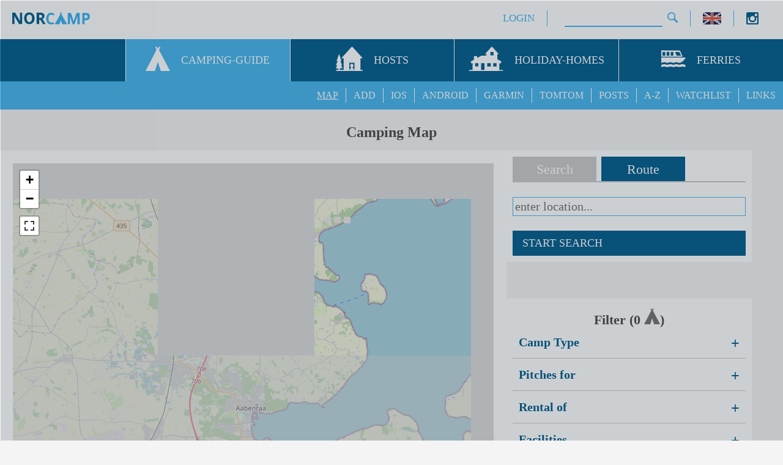

--- FILE ---
content_type: text/html; charset=UTF-8
request_url: https://www.norcamp.de/en/camping.map.0.openaction.nearcamp3032.html
body_size: 7707
content:
 <!DOCTYPE html><html lang="en"><head><meta http-equiv="Content-Type" content="text/html; charset=utf-8" /><meta name="keywords" content="scandinavia rv caravan pitches tent map camping campsites cabins camping-guide"/><meta name="description" content="comprehensive camping map with all campsites, cabins and camping-pitches in scandinavia (norway, sweden) with contact details, opening months, pictures, reviews, prices, ..."/><meta name="robots" content="all"/><meta name="handheldfriendly" content="true"><meta name="mobileoptimized" content="320"><meta name="viewport" content="width=device-width, initial-scale=1.0"><meta property="og:type" content="website" /><meta property="og:url" content="https://www.norcamp.de/en/camping.map.0.html" /><meta property="og:title" content="Camping Map" /><meta property="og:description" content="comprehensive camping map with all campsites, cabins and camping-pitches in scandinavia (norway, sweden) with contact details, opening months, pictures, reviews, prices, ..." /><meta property="og:image" content="https://www.norcamp.de/pic/favicons/og_image.jpg" /><meta property="og:image:alt" content="NorCamp" /><meta property="og:image:width" content="526" /><meta property="og:image:height" content="275" /><title>Camping Map</title><script>
                  (function (s, t, a, y, twenty, two) {
                    s.Stay22 = s.Stay22 || {};
                    s.Stay22.params = {
                      lmaID: '687e6e4cef7975cf76695db7'
                    };
                    twenty = t.createElement(a);
                    two = t.getElementsByTagName(a)[0];
                    twenty.async = 1;
                    twenty.src = y;
                    two.parentNode.insertBefore(twenty, two);
                  })(window, document, 'script', 'https://scripts.stay22.com/letmeallez.js');</script><link rel="alternate" hreflang="de" href="https://www.norcamp.de/de/camping.karte.0.html"/><link rel="canonical" href="https://www.norcamp.de/en/camping.map.0.html"/><link rel="alternate" hreflang="fr" href="https://www.norcamp.de/fr/carte.camping.0.html"/><link rel="alternate" hreflang="nb" href="https://www.norcamp.de/nb/campingkart.0.html"/><link rel="alternate" hreflang="nl" href="https://www.norcamp.de/nl/camping.kaart.0.html"/><link rel="alternate" hreflang="sv" href="https://www.norcamp.de/sv/camping.karta.0.html"/><link rel="shortcut icon" type="image/x-icon" href="/pic/favicons/favicon.ico"><link rel="icon" type="image/x-icon" href="/pic/favicons/favicon.ico"><link rel="icon" type="image/gif" href="/pic/favicons/favicon.gif"><link rel="icon" type="image/png" href="/pic/favicons/favicon.png"><link rel="apple-touch-icon" href="/pic/favicons/apple-touch-icon.png"><link rel="apple-touch-icon" href="/pic/favicons/apple-touch-icon-57x57.png" sizes="57x57"><link rel="apple-touch-icon" href="/pic/favicons/apple-touch-icon-60x60.png" sizes="60x60"><link rel="apple-touch-icon" href="/pic/favicons/apple-touch-icon-72x72.png" sizes="72x72"><link rel="apple-touch-icon" href="/pic/favicons/apple-touch-icon-76x76.png" sizes="76x76"><link rel="apple-touch-icon" href="/pic/favicons/apple-touch-icon-114x114.png" sizes="114x114"><link rel="apple-touch-icon" href="/pic/favicons/apple-touch-icon-120x120.png" sizes="120x120"><link rel="apple-touch-icon" href="/pic/favicons/apple-touch-icon-128x128.png" sizes="128x128"><link rel="apple-touch-icon" href="/pic/favicons/apple-touch-icon-144x144.png" sizes="144x144"><link rel="apple-touch-icon" href="/pic/favicons/apple-touch-icon-152x152.png" sizes="152x152"><link rel="apple-touch-icon" href="/pic/favicons/apple-touch-icon-180x180.png" sizes="180x180"><link rel="apple-touch-icon" href="/pic/favicons/apple-touch-icon-precomposed.png"><link rel="icon" type="image/png" href="/pic/favicons/favicon-16x16.png" sizes="16x16"><link rel="icon" type="image/png" href="/pic/favicons/favicon-32x32.png" sizes="32x32"><link rel="icon" type="image/png" href="/pic/favicons/favicon-96x96.png" sizes="96x96"><link rel="icon" type="image/png" href="/pic/favicons/favicon-160x160.png" sizes="160x160"><link rel="icon" type="image/png" href="/pic/favicons/favicon-192x192.png" sizes="192x192"><link rel="icon" type="image/png" href="/pic/favicons/favicon-196x196.png" sizes="196x196"><meta name="msapplication-TileImage" content="/pic/favicons/win8-tile-310x310.png"><meta name="msapplication-TileColor" content="#0a6290"><meta name="msapplication-config" content="ieconfig.xml" /><meta name="application-name" content="NorCamp"/><meta name="msapplication-tooltip" content="NorCamp"/><meta name="apple-mobile-web-app-title" content="NorCamp"/><meta name="msapplication-square70x70logo" content="/pic/favicons/win8-tile-70x70.png"><meta name="msapplication-square144x144logo" content="/pic/favicons/win8-tile-144x144.png"><meta name="msapplication-square150x150logo" content="/pic/favicons/win8-tile-150x150.png"><meta name="msapplication-wide310x150logo" content="/pic/favicons/win8-tile-310x150.png"><meta name="msapplication-square310x310logo" content="/pic/favicons/win8-tile-310x310.png"><link rel="manifest" href="/manifest.json"/><link href="/style/output/style.php?pageid=main" rel="stylesheet" type="text/css" /><link href="/style/output/style.php?pageid=0" rel="stylesheet" type="text/css" /><style>#map_canvas {height:850px;}#search_tab_bloc {display:inline-block;width:100%;}#route_tab_bloc {display:inline-block;width:100%;display:none;}#filterbloc {display:inline-block;width:100%;}input.address {width:100%;}#toAddressIn {width:100%;margin:6px 0 0 0;}#viaAddressIn {width:100%;margin:6px 0 0 0;}#searchBut {width:100%;margin:24px 0 0 0;}#routeBut {width:100%;margin:24px 0 0 0;}div.icon_filter {float:left;padding:6px 0 0 16px;width:33.3%;-webkit-box-sizing:border-box;-moz-box-sizing:border-box;box-sizing:border-box;}div.filter_check_label {float:left;margin:0 0 6px 12px;}div.filter_check_input {float:left;margin:6px 0 6px 0;}div.setting_line {width:100%;padding:0 10px 10px 10px;margin:0 0 10px 0;border-color:#cccccc;border-style:solid;border-width:0 0 1px 0;display:inline-block;-webkit-box-sizing:border-box;-moz-box-sizing:border-box;box-sizing:border-box;}div.setting_inner_line {width:100%;line-height:16px;float:left;margin:0 0 16px 0;text-align: left;}div.setting_head {cursor: pointer;width:100% !important;}div.setting_label {font-family:tahoma;font-size:20px;font-weight:bold;color:#0a6290;}div.setting_collapse_text {float:left;margin:0 16px 0 0;}div.setting_collapse_icon {float:right;margin:0 0 0 32px;font-size:24px}div.setting_input {width:100%;float:left;margin:16px 0 0 0;}div.wl_setting_label {float:left;margin:4px 16px 0 0;font-family:tahoma;font-size:20px;font-weight:bold;color:#777777;}div.wl_setting_input {float:left;}#addSelection2PrintlistButton {margin:10px 0 0 0;}#werbbloc {width:100%;display:inline-block;padding:16px 0 16px 0;}#werbbloc1 {width:100%;display:inline-block;padding:16px 0 16px 0;}div.between_inner_col {background-color:#F4F4F4;line-height:28px;}div.cpT {font-size:20px;color:#777777;font-weight:bold;font-family:tahoma;padding:6px 6px 18px 6px;}div.cpN {font-size:20px;font-family:tahoma;font-weight:bold;color:#cccccc;padding:0 0 12px 0;}div.dL {padding:0 0 12px 0;}.marker-cluster-small {background-color: rgba(10, 98, 144, 0.6) !important;}.marker-cluster-small div {color:#FFFFFF;font-family:tahoma;font-size:13px;font-weight:bold;background-color: rgba(10, 98, 144, 0.6) !important;}.marker-cluster-medium {background-color: rgba(10, 98, 144, 0.6) !important;}.marker-cluster-medium div {color:#FFFFFF;font-family:tahoma;font-size:13px;font-weight:bold;background-color: rgba(10, 98, 144, 0.6) !important;}.marker-cluster-large {background-color: rgba(10, 98, 144, 0.6) !important;}.marker-cluster-large div {color:#FFFFFF;font-family:tahoma;font-size:11px;font-weight:bold;background-color: rgba(10, 98, 144, 0.6) !important;}.marker-cluster div {border-left-color: cyan !important;background-color: rgba(10, 98, 144, 0.6) !important;}div.unselected_tab {width:36%;}div.selected_tab {width:36%;}div.tab_seperator {width:2%;}div.tab_end {width:26%;}@media only screen and (max-width: 1200px) {div.icon_filter {width:50%;}}@media only screen and (max-width: 900px) {#map_canvas {height:600px;}div.icon_filter {width:25%;}}@media only screen and (max-width: 500px) {#map_canvas {height:600px;}div.icon_filter {width:33.3%;}}@media only screen and (max-width: 400px) {#map_canvas {height:360px;}div.icon_filter {width:50%;}}</style><script>var openLang = 'en';var openCountry = null;var langCatalogLink = "/en/campsite.watchlist.26.html";var centerLat = '55.034846288712';var centerLon = '9.4232277546217';var centerZoom = 11;var coordInitialized = (true);if (centerLat == null) {if (window.screen.availWidth <= 400) {centerLat = '64.084404';} else if (window.screen.availWidth <= 900) {centerLat = '64.084404';} else {centerLat = '64.084404';}}if (centerLon == null) {if (window.screen.availWidth <= 400) {centerLon = '3.227132';} else if (window.screen.availWidth <= 900) {centerLon = '3.227132';} else {centerLon = '3.227132';}}if (centerZoom == null) {if (window.screen.availWidth <= 400) {centerZoom = 4;} else if (window.screen.availWidth <= 900) {centerZoom = 4;} else {centerZoom = 4;}}var countryParam = 'ALL';var openLang = 'en';function loadScript(url, callback) {var script = document.createElement('script');script.src = url;script.async = true;var head = document.getElementsByTagName('head')[0], loaded = false;script.onload = script.onreadystatechange = function(){if (!loaded && (!this.readyState || this.readyState == 'loaded' || this.readyState == 'complete')) {loaded = true;callback();script.onload = script.onreadystatechange = null;head.removeChild(script);}};head.appendChild(script);}function loadScripts() {loadScript('/js/output/js.php?pageid=lib', function() {loadScript('/js/output/js.php?pageid=main_en', function() {loadScript('/js/output/js.php?pageid=0', function() {});});});}window.onload = loadScripts;</script></head><body lang="en"><div id="mobile_navi_logo"><a href="/en/camping.pitches.cabins.48.html" title="NorCamp - campsites, pitches, glamping, tents and cabins in and around Scandinavia"><img id="mobile_home_menu_icon" src="/pic/norcamp_logo_small.png" alt="NorCamp" width="127" height="20"></a></div><div id="mobile_navi_menu"><img id="mobile_navi_menu_icon" src="/pic/icon/menu.png" width="21" height="20" alt="menu"></div><div id="navi_back"><div id="uppernavi_back"><div id="uppernavi_logo"><a href="/en/camping.pitches.cabins.48.html" title="NorCamp - campsites, pitches, glamping, tents and cabins in and around Scandinavia"><img src="/pic/norcamp_logo_small.png" alt="NorCamp" width="127" height="20"></a></div><div id="socialbloc" class="uppernavi"><div style="float:right;width:40px;"><div style="float:left;width:17%;text-align:left;"><a target="_blank" href="https://www.instagram.com/nor.camp/" title="Instagram"><img width="20" height="20" src="/pic/icon/instagram.png" alt="Instagram"/></a></div></div></div><div class="uppernavi" id="langbloc"><a href="javascript:openLanguageSelector('choose language');" title="choose language"><img src="/pic/icon/flags/flag_small_en.gif" width="30" height="20" alt="flag en"></a></div><div class="uppernavi" id="uppernavi_search"><div class="cse-branding-bottom" style="background-color:#FFFFFF;color:#000000"><div class="cse-branding-form"><form action="https://www.norcamp.de/en/search.15.html" id="cse-search-box"><div><input type="hidden" name="cx" value="partner-pub-8909243937051107:6278432209" /><input type="hidden" name="cof" value="FORID:10" /><input type="hidden" name="ie" value="UTF-8" /><input type="text" name="q" size="14" class="search_field"/><input type="image" src="/pic/icon/menu/search.png" alt="Submit Form" onfocus="if(this.blur)this.blur()"/></div></form></div></div></div><div class="uppernavi" id="uppernavi_first"><a class="uppernavi" title="Member Login" href="javascript:openLogin(null, null);">LOGIN</a></div></div><div id="mainnavi_back"><div id="mainnavi_front" class="mainnavi"><div class="mainnavi_icon"><img src="/pic/icon/menu/trans.png" alt="transparent"></div>&nbsp;</div><a class="mainnavi" href="/en/camping.guide.39.html" title="Campsites, pitches, glamping, tents and cabins in and around Scandinavia"><div class="mainnavi_item mainnavi mainnavi_selected mainnavi_first"><div class="mainnavi_item_wrapper"><div class="mainnavi_icon"><img src="/pic/icon/menu/nav_camping.svg" height="40" width="40" alt="Campsites, pitches, glamping, tents and cabins in and around Scandinavia"></div><div class="mainnavi_label">CAMPING-GUIDE</div></div></div></a><a class="mainnavi" href="/en/hosts.42.html" title="Features for hosts"><div class="mainnavi_item mainnavi mainnavi_unselected"><div class="mainnavi_item_wrapper"><div class="mainnavi_icon"><img src="/pic/icon/menu/nav_hosts.svg" height="40" width="44" alt="Features for hosts"></div><div class="mainnavi_label">HOSTS</div></div></div></a><a class="mainnavi" href="/en/holiday.homes.37.html" title="search for holiday homes and apartments"><div class="mainnavi_item mainnavi mainnavi_unselected"><div class="mainnavi_item_wrapper"><div class="mainnavi_icon"><img src="/pic/icon/menu/nav_holiday_holmes.svg" height="40" width="57" alt="search for holiday homes and apartments"></div><div class="mainnavi_label">HOLIDAY-HOMES</div></div></div></a><a class="mainnavi" href="/en/ferries.43.html" title="book ferry to norway"><div class="mainnavi_item mainnavi mainnavi_unselected"><div class="mainnavi_item_wrapper"><div class="mainnavi_icon"><img src="/pic/icon/menu/nav_ferries.svg" height="40" width="40" alt="book ferry to norway"></div><div class="mainnavi_label">FERRIES</div></div></div></a></div><div id="subnavi_back"><div class="subnavi_item"><a class="subnavi" href="/en/links.14.html" title="interesting Links">LINKS</a></div><div class="subnavi_item"><a class="subnavi" href="/en/campsite.watchlist.26.html" title="show Campsite Watchlist">WATCHLIST</a></div><div class="subnavi_item"><a class="subnavi" href="/en/campsite.index.i.4.html" title="camsites from A to Z">A-Z</a></div><div class="subnavi_item"><a class="subnavi" href="/en/camping/recent.posts.47.html" title="show recent NorCamp posts">POSTS</a></div><div class="subnavi_item"><a class="subnavi" href="/en/camping.poi.tomtom.gps.21.html" title="Load Campsites to your TomTom GPS Device">TOMTOM</a></div><div class="subnavi_item"><a class="subnavi" href="/en/camping.poi.garmin.gps.20.html" title="Load Campsites to your Garmin GPS Device">GARMIN</a></div><div class="subnavi_item"><a class="subnavi" href="/en/camping.android.app.38.html" title="the NorCamp Android App">ANDROID</a></div><div class="subnavi_item"><a class="subnavi" href="/en/camping.ios.app.45.html" title="the NorCamp IOS App">IOS</a></div><div class="subnavi_item"><a class="subnavi" href="/en/add-camp.46.html" title="add new camp">ADD</a></div><div class="subnavi_item subnavi_selected subnavi_first"><a class="subnavi" href="/en/camping.map.0.html" title="NorCamp Camping Map">MAP</a></div></div></div><div class="content_back"><div class="content"><h1>Camping Map</h1><div class="wrapper"><div class="row"><div class="col_8"><div class="inner_col"><div class="loading_back" id="map_canvas"></div></div></div><div class="col_4"><div class="inner_col"><div class="tab_element selected_tab selectable_tab" id="search_tab">Search</div><div class="tab_element tab_seperator">&nbsp;</div><div class="tab_element unselected_tab selectable_tab" id="route_tab">Route</div><div class="tab_element tab_end">&nbsp;</div><div id="search_tab_bloc" class="tab_bloc"><input class="default address"  type="text" id="sIn" placeholder="enter location..." /><a class="content_button" href="javascript:void(0);" title="start search" id="searchBut">START SEARCH</a></div><div id="route_tab_bloc" class="tab_bloc"><input class="default address"  type="text" id="rFromIn" placeholder="(A) from..." /><input class="default address"  type="text" id="rToIn" placeholder="(B) to..." /><input class="default address"  type="text" id="rViaIn" placeholder="(C) via..." /><a class="content_button" href="javascript:void(0);" title="START SEARCH" id="routeBut">START SEARCH</a></div></div><div class="between_inner_col"><div id="werbbloc"><a href="https://analytics.acsi.eu/c?c=31856&amp;m=1940550&amp;a=485635&amp;r=&amp;u=" target="_blank" rel="sponsored nofollow"><img src="https://analytics.acsi.eu/i?c=31856&amp;m=1940550&amp;a=485635&amp;r=&amp;t=html" width="300" height="250" border="0" alt="" /></a></div></div><div class="inner_col"><h2>Filter (<b id="campingNumber">0</b> <img width="26" height="26" src="/pic/icon/camp_headline.png" title="Shown campsite count" alt="Shown campsite count"/>)</h2><div id="filterbloc"><div class="setting_line"><div class='setting_head' id='campTypeHead' onClick='slideToggleFilterOptions("campType");'><div class="setting_label setting_collapse_text">Camp Type</div><div class="setting_label setting_collapse_icon " id='campTypeHeadIcon'>+</div></div><div style="display:none;" id ="campTypeFields" class="setting_input"><div class="icon_filter"><div class="filter_check_input"><div class="default_checkbox"><input type="checkbox" id="campTypeFilter0" onChange="refreshCluster();"/><label for="campTypeFilter0" title='Campsite'></label></div></div><div class="filter_check_label"><img width="36" height="36" src='/pic/icon/camp_type_campsite.png' alt='Campsite' title='Campsite'/></div></div><div class="icon_filter"><div class="filter_check_input"><div class="default_checkbox"><input type="checkbox" id="campTypeFilter1" onChange="refreshCluster();"/><label for="campTypeFilter1" title='Motorhome Park'></label></div></div><div class="filter_check_label"><img width="58" height="36" src='/pic/icon/camp_type_motorhome_area.png' alt='Motorhome Park' title='Motorhome Park'/></div></div><div class="icon_filter"><div class="filter_check_input"><div class="default_checkbox"><input type="checkbox" id="campTypeFilter2" onChange="refreshCluster();"/><label for="campTypeFilter2" title='Resting Area'></label></div></div><div class="filter_check_label"><img width="30" height="36" src='/pic/icon/camp_type_resting_area.png' alt='Resting Area' title='Resting Area'/></div></div><div class="icon_filter"><div class="filter_check_input"><div class="default_checkbox"><input type="checkbox" id="campTypeFilter3" onChange="refreshCluster();"/><label for="campTypeFilter3" title='Parking Area'></label></div></div><div class="filter_check_label"><img width="29" height="36" src='/pic/icon/camp_type_parking_area.png' alt='Parking Area' title='Parking Area'/></div></div><div class="icon_filter"><div class="filter_check_input"><div class="default_checkbox"><input type="checkbox" id="campTypeFilter4" onChange="refreshCluster();"/><label for="campTypeFilter4" title='Nature Campsite'></label></div></div><div class="filter_check_label"><img width="39" height="36" src='/pic/icon/camp_type_nature_campsite.png' alt='Nature Campsite' title='Nature Campsite'/></div></div><div class="icon_filter"><div class="filter_check_input"><div class="default_checkbox"><input type="checkbox" id="campTypeFilter5" onChange="refreshCluster();"/><label for="campTypeFilter5" title='Harbour'></label></div></div><div class="filter_check_label"><img width="37" height="36" src='/pic/icon/camp_type_harbour.png' alt='Harbour' title='Harbour'/></div></div><div class="icon_filter"><div class="filter_check_input"><div class="default_checkbox"><input type="checkbox" id="campTypeFilter6" onChange="refreshCluster();"/><label for="campTypeFilter6" title='Naturist'></label></div></div><div class="filter_check_label"><img width="23" height="36" src='/pic/icon/camp_type_naturist.png' alt='Naturist' title='Naturist'/></div></div><div class="icon_filter"><div class="filter_check_input"><div class="default_checkbox"><input type="checkbox" id="campTypeFilter7" onChange="refreshCluster();"/><label for="campTypeFilter7" title='Youth Hostel / Motel'></label></div></div><div class="filter_check_label"><img width="39" height="36" src='/pic/icon/camp_type_youth_hostel_motel.png' alt='Youth Hostel / Motel' title='Youth Hostel / Motel'/></div></div><div class="icon_filter"><div class="filter_check_input"><div class="default_checkbox"><input type="checkbox" id="campTypeFilter8" onChange="refreshCluster();"/><label for="campTypeFilter8" title='Cabin Park'></label></div></div><div class="filter_check_label"><img width="39" height="36" src='/pic/icon/camp_type_cabin_park.png' alt='Cabin Park' title='Cabin Park'/></div></div><div class="icon_filter"><div class="filter_check_input"><div class="default_checkbox"><input type="checkbox" id="campTypeFilter9" onChange="refreshCluster();"/><label for="campTypeFilter9" title='Private Business'></label></div></div><div class="filter_check_label"><img width="41" height="36" src='/pic/icon/camp_type_private_business.png' alt='Private Business' title='Private Business'/></div></div><div class="icon_filter"><div class="filter_check_input"><div class="default_checkbox"><input type="checkbox" id="campTypeFilter10" onChange="refreshCluster();"/><label for="campTypeFilter10" title='Bivouac / Shelter'></label></div></div><div class="filter_check_label"><img width="46" height="36" src='/pic/icon/svg/camp_type_bivouac_shelter.svg' alt='Bivouac / Shelter' title='Bivouac / Shelter'/></div></div><div class="icon_filter"><div class="filter_check_input"><div class="default_checkbox"><input type="checkbox" id="campTypeFilter11" onChange="refreshCluster();"/><label for="campTypeFilter11" title='Holiday Resort'></label></div></div><div class="filter_check_label"><img width="36" height="36" src='/pic/icon/svg/camp_type_resort.svg' alt='Holiday Resort' title='Holiday Resort'/></div></div><div class="icon_filter"><div class="filter_check_input"><div class="default_checkbox"><input type="checkbox" id="campTypeFilter1000" onChange="refreshCluster();"/><label for="campTypeFilter1000" title='Service Station'></label></div></div><div class="filter_check_label"><img width="36" height="36" src='/pic/icon/svg/camp_type_service_point.svg' alt='Service Station' title='Service Station'/></div></div></div></div><div class="setting_line"><div class='setting_head' id='pitchesHead' onClick='slideToggleFilterOptions("pitches");'><div class="setting_label setting_collapse_text">Pitches for</div><div class="setting_label setting_collapse_icon " id='pitchesHeadIcon'>+</div></div><div style="display:none;" id ="pitchesFields" class="setting_input"><div class="icon_filter"><div class="filter_check_input"><div class="default_checkbox"><input type="checkbox" id="rvAvailable" onChange="refreshCluster();"/><label for="rvAvailable" title='campervan pitches'></label></div></div><div class="filter_check_label"><img width="57" height="36" src='/pic/icon/rv.png' alt='Campervan' title='campervan pitches'/></div></div><div class="icon_filter"><div class="filter_check_input"><div class="default_checkbox"><input type="checkbox" id="caravanAvailable" onChange="refreshCluster();"/><label for="caravanAvailable" title='cararvan pitches'></label></div></div><div class="filter_check_label"><img width="49" height="36" src='/pic/icon/caravan.png' alt='Caravan' title='cararvan pitches'/></div></div><div class="icon_filter"><div class="filter_check_input"><div class="default_checkbox"><input type="checkbox" id="tentAvailable" onChange="refreshCluster();"/><label for="tentAvailable" title='tent pitches'></label></div></div><div class="filter_check_label"><img width="36" height="36" src='/pic/icon/tent.png' alt='Tent' title='tent pitches'/></div></div></div></div><div class="setting_line"><div class='setting_head' id='rentalHead' onClick='slideToggleFilterOptions("rental");'><div class="setting_label setting_collapse_text">Rental of</div><div class="setting_label setting_collapse_icon " id='rentalHeadIcon'>+</div></div><div style="display:none;" id ="rentalFields" class="setting_input"><div class="icon_filter"><div class="filter_check_input"><div class="default_checkbox"><input type="checkbox" id="cabinAvailable" onChange="refreshCluster();"/><label for="cabinAvailable" title='Cabin'></label></div></div><div class="filter_check_label"><img width="36" height="36" src='/pic/icon/cabin.png' alt='Cabin' title='Cabin'/></div></div><div class="icon_filter"><div class="filter_check_input"><div class="default_checkbox"><input type="checkbox" id="roomsAvailable" onChange="refreshCluster();"/><label for="roomsAvailable" title='Rooms'></label></div></div><div class="filter_check_label"><img width="36" height="36" src='/pic/icon/rooms.png' alt='Rooms' title='Rooms'/></div></div><div class="icon_filter"><div class="filter_check_input"><div class="default_checkbox"><input type="checkbox" id="caravanForRentAvailable" onChange="refreshCluster();"/><label for="caravanForRentAvailable" title='Caravan'></label></div></div><div class="filter_check_label"><img width="57" height="36" src='/pic/icon/caravan.png' alt='Caravan' title='Caravan'/></div></div><div class="icon_filter"><div class="filter_check_input"><div class="default_checkbox"><input type="checkbox" id="glampingAvailable" onChange="refreshCluster();"/><label for="glampingAvailable" title='Glamping'></label></div></div><div class="filter_check_label"><img width="48" height="36" src='/pic/icon/glamping.svg' alt='Glamping' title='Glamping'/></div></div><div class="icon_filter"><div class="filter_check_input"><div class="default_checkbox"><input type="checkbox" id="holidayHomeAvailable" onChange="refreshCluster();"/><label for="holidayHomeAvailable" title='Holiday Home / Apartment'></label></div></div><div class="filter_check_label"><img width="50" height="36" src='/pic/icon/holiday_home.svg' alt='Tent' title='Holiday Home / Apartment'/></div></div></div></div><div class="setting_line"><div class='setting_head' id='facilitiesHead' onClick='slideToggleFilterOptions("facilities");'><div class="setting_label setting_collapse_text">Facilities</div><div class="setting_label setting_collapse_icon " id='facilitiesHeadIcon'>+</div></div><div style="display:none;" id ="facilitiesFields" class="setting_input"><div class="icon_filter"><div class="filter_check_input"><div class="default_checkbox"><input type="checkbox" id="facilityFilter25" onChange="refreshCluster();"/><label for="facilityFilter25" title='Dogs Allowed'></label></div></div><div class="filter_check_label"><img width="39" height="36" src='/pic/icon/dogs_allowed.png' alt='Dogs Allowed' title='Dogs Allowed'/></div></div><div class="icon_filter"><div class="filter_check_input"><div class="default_checkbox"><input type="checkbox" id="facilityFilter26" onChange="refreshCluster();"/><label for="facilityFilter26" title='Kitchen'></label></div></div><div class="filter_check_label"><img width="40" height="36" src='/pic/icon/kitchen.png' alt='Kitchen' title='Kitchen'/></div></div><div class="icon_filter"><div class="filter_check_input"><div class="default_checkbox"><input type="checkbox" id="facilityFilter48" onChange="refreshCluster();"/><label for="facilityFilter48" title='Restaurant'></label></div></div><div class="filter_check_label"><img width="49" height="36" src='/pic/icon/svg/fac_restaurant.svg' alt='Restaurant' title='Restaurant'/></div></div><div class="icon_filter"><div class="filter_check_input"><div class="default_checkbox"><input type="checkbox" id="facilityFilter49" onChange="refreshCluster();"/><label for="facilityFilter49" title='Shopping Possibility'></label></div></div><div class="filter_check_label"><img width="45" height="36" src='/pic/icon/svg/fac_shopping.svg' alt='Shopping Possibility' title='Shopping Possibility'/></div></div><div class="icon_filter"><div class="filter_check_input"><div class="default_checkbox"><input type="checkbox" id="facilityFilter27" onChange="refreshCluster();"/><label for="facilityFilter27" title='Toilet'></label></div></div><div class="filter_check_label"><img width="45" height="36" src='/pic/icon/toilet.png' alt='Toilet' title='Toilet'/></div></div><div class="icon_filter"><div class="filter_check_input"><div class="default_checkbox"><input type="checkbox" id="facilityFilter28" onChange="refreshCluster();"/><label for="facilityFilter28" title='Shower'></label></div></div><div class="filter_check_label"><img width="35" height="36" src='/pic/icon/shower.png' alt='Shower' title='Shower'/></div></div><div class="icon_filter"><div class="filter_check_input"><div class="default_checkbox"><input type="checkbox" id="facilityFilter29" onChange="refreshCluster();"/><label for="facilityFilter29" title='Washing Machine'></label></div></div><div class="filter_check_label"><img width="28" height="36" src='/pic/icon/washing_machine.png' alt='Washing Machine' title='Washing Machine'/></div></div><div class="icon_filter"><div class="filter_check_input"><div class="default_checkbox"><input type="checkbox" id="facilityFilter47" onChange="refreshCluster();"/><label for="facilityFilter47" title='Freshwater'></label></div></div><div class="filter_check_label"><img width="25" height="36" src='/pic/icon/svg/fac_freshwater.svg' alt='Freshwater' title='Freshwater'/></div></div><div class="icon_filter"><div class="filter_check_input"><div class="default_checkbox"><input type="checkbox" id="facilityFilter30" onChange="refreshCluster();"/><label for="facilityFilter30" title='Greywater disposal'></label></div></div><div class="filter_check_label"><img width="41" height="36" src='/pic/icon/toilet_emptying_point.png' alt='Greywater disposal' title='Greywater disposal'/></div></div><div class="icon_filter"><div class="filter_check_input"><div class="default_checkbox"><input type="checkbox" id="facilityFilter32" onChange="refreshCluster();"/><label for="facilityFilter32" title='Chemical Toilet Discharge'></label></div></div><div class="filter_check_label"><img width="30" height="36" src='/pic/icon/chemical_toilet_discharge.png' alt='Chemical Toilet Discharge' title='Chemical Toilet Discharge'/></div></div><div class="icon_filter"><div class="filter_check_input"><div class="default_checkbox"><input type="checkbox" id="facilityFilter34" onChange="refreshCluster();"/><label for="facilityFilter34" title='Playground'></label></div></div><div class="filter_check_label"><img width="60" height="36" src='/pic/icon/playground.png' alt='Playground' title='Playground'/></div></div><div class="icon_filter"><div class="filter_check_input"><div class="default_checkbox"><input type="checkbox" id="facilityFilter35" onChange="refreshCluster();"/><label for="facilityFilter35" title='Wifi'></label></div></div><div class="filter_check_label"><img width="51" height="36" src='/pic/icon/wifi.png' alt='Wifi' title='Wifi'/></div></div><div class="icon_filter"><div class="filter_check_input"><div class="default_checkbox"><input type="checkbox" id="facilityFilter50" onChange="refreshCluster();"/><label for="facilityFilter50" title='Sauna'></label></div></div><div class="filter_check_label"><img width="35" height="36" src='/pic/icon/svg/fac_sauna.svg' alt='Sauna' title='Sauna'/></div></div><div class="icon_filter"><div class="filter_check_input"><div class="default_checkbox"><input type="checkbox" id="facilityFilter36" onChange="refreshCluster();"/><label for="facilityFilter36" title='Electricity'></label></div></div><div class="filter_check_label"><img width="23" height="36" src='/pic/icon/electricity.png' alt='Electricity' title='Electricity'/></div></div><div class="icon_filter"><div class="filter_check_input"><div class="default_checkbox"><input type="checkbox" id="facilityFilter37" onChange="refreshCluster();"/><label for="facilityFilter37" title='Tumble Dryer'></label></div></div><div class="filter_check_label"><img width="28" height="36" src='/pic/icon/dryer.png' alt='Tumble Dryer' title='Tumble Dryer'/></div></div><div class="icon_filter"><div class="filter_check_input"><div class="default_checkbox"><input type="checkbox" id="facilityFilter43" onChange="refreshCluster();"/><label for="facilityFilter43" title='Electric Car Charging Station'></label></div></div><div class="filter_check_label"><img width="36" height="36" src='/pic/icon/electric_car_charging.png' alt='Electric Car Charging Station' title='Electric Car Charging Station'/></div></div></div></div><div class="setting_line"><div class='setting_head' id='ratingHead' onClick='slideToggleFilterOptions("rating");'><div class="setting_label setting_collapse_text">Min. Rating</div><div class="setting_label setting_collapse_icon" id='ratingHeadIcon'>+</div></div><div style="display:none;" id ="ratingFields" class="setting_input"><div class='setting_inner_line'><input name="stars" type="radio" class="auto-submit-star" value="1" title="1 Star"/><input name="stars" type="radio" class="auto-submit-star" value="2" title="2 Stars"/><input name="stars" type="radio" class="auto-submit-star" value="3" title="3 Stars"/><input name="stars" type="radio" class="auto-submit-star" value="4" title="4 Stars"/><input name="stars" type="radio" class="auto-submit-star" value="5" title="5 Stars"/></div><div class='setting_inner_line'><div class="default_checkbox_container"><div class="default_checkbox"><input type="checkbox" id="showUnknownRatings" onChange="if (stars != null && stars > 0){refreshCluster();}"/><label for="showUnknownRatings" title=''></label></div></div><p class="default_checkbox_label_container_dialog">also show unknown</p></div></div></div><div class="setting_line"><div class='setting_head' id='openTimeHead' onClick='slideToggleFilterOptions("openTime");'><div class="setting_label setting_collapse_text">Open at</div><div class="setting_label setting_collapse_icon" id='openTimeHeadIcon'>+</div></div><div style="display:none;" id ="openTimeFields" class="setting_input"><div class='setting_inner_line'><select class="default" id="openInDay" onChange="refreshCluster();"><option value="0" selected>-</option><option value="1">1</option><option value="2">2</option><option value="3">3</option><option value="4">4</option><option value="5">5</option><option value="6">6</option><option value="7">7</option><option value="8">8</option><option value="9">9</option><option value="10">10</option><option value="11">11</option><option value="12">12</option><option value="13">13</option><option value="14">14</option><option value="15">15</option><option value="16">16</option><option value="17">17</option><option value="18">18</option><option value="19">19</option><option value="20">20</option><option value="21">21</option><option value="22">22</option><option value="23">23</option><option value="24">24</option><option value="25">25</option><option value="26">26</option><option value="27">27</option><option value="28">28</option><option value="29">29</option><option value="30">30</option><option value="31">31</option></select>&nbsp;&nbsp;<select class="default" id="openInMonth" onChange="refreshCluster();"><option value="0" selected>-</option><option value="1">January</option><option value="2">February</option><option value="3">March</option><option value="4">April</option><option value="5">May</option><option value="6">June</option><option value="7">July</option><option value="8">August</option><option value="9">September</option><option value="10">October</option><option value="11">November</option><option value="12">December</option></select></div><div class='setting_inner_line'><div class="default_checkbox_container"><div class="default_checkbox"><input type="checkbox" id="showUnknownOpenTimes" onChange="if (openInMonth != null && openInMonth > 0){refreshCluster();}"/><label for="showUnknownOpenTimes" title=''></label></div></div><p class="default_checkbox_label_container_dialog">also show unknown</p></div></div></div><div class="setting_line"><div class="wl_setting_label">On Watchlist:</div><div class="wl_setting_input"><div class="filter_check_input"><div class="default_checkbox"><input type="checkbox" id="onWatchlist" onChange="refreshCluster();"/><label for="onWatchlist" title='show only campsites of watchlist'></label></div></div></div></div><a class="content_button" href="javascript:void(0);" title="REMOVE FILTER" id="removeFilterBut">REMOVE FILTER</a></div></div><div class="between_inner_col"><div id="werbbloc1"><ins class="adsbygoogle"     style="display:block"     data-ad-client="ca-pub-8909243937051107"     data-ad-slot="8073112608"     data-ad-format="auto"     data-full-width-responsive="true"></ins><script>     (adsbygoogle = window.adsbygoogle || []).push({});</script></div></div></div></div></div></div><div id="nc_imprint_line"><a class="imprint" href="/en/feedback.contact.9.html">Feedback / Contact</a>|<a class="imprint" href="/en/legal.notice.12.html">Legal Notice</a>|<a class="imprint" href="/en/data.privacy.policy.10.html">Website Privacy Policy</a>|<a class="imprint" href="/en/app.privacy.policy.44.html">App Privacy Policy</a></div><div id="responseDialog" style="display:none;"></div><div id="languageDialog" style="display:none;"><div class="langlink"><a class="langlink" href="javascript:selectLanguage('/de/camping.karte.0.html');" title='auf deutsche Sprache umstellen'><img width="45" height="30" src='/pic/icon/flags/flag_de.gif' alt='auf deutsche Sprache umstellen'/><br/>Deutsch</a></div><div class="langlink"><a class="langlink" href="javascript:selectLanguage('/en/camping.map.0.html');" title='switch to English language'><img width="45" height="30" src='/pic/icon/flags/flag_en.gif' alt='switch to English language'/><br/>English</a></div><div class="langlink"><a class="langlink" href="javascript:selectLanguage('/fr/carte.camping.0.html');" title=''><img width="45" height="30" src='/pic/icon/flags/flag_fr.gif' alt=''/><br/>Français</a></div><div class="langlink"><a class="langlink" href="javascript:selectLanguage('/nb/campingkart.0.html');" title=''><img width="45" height="30" src='/pic/icon/flags/flag_nb.gif' alt=''/><br/>Norsk-Bokmal</a></div><div class="langlink"><a class="langlink" href="javascript:selectLanguage('/nl/camping.kaart.0.html');" title='overstappen op de Nederlandse taal'><img width="45" height="30" src='/pic/icon/flags/flag_nl.gif' alt='overstappen op de Nederlandse taal'/><br/>Nederlands</a></div><div class="langlink"><a class="langlink" href="javascript:selectLanguage('/sv/camping.karta.0.html');" title=''><img width="45" height="30" src='/pic/icon/flags/flag_sv.gif' alt=''/><br/>Svensk</a></div></div><div style="display:none;" id="loginDialog" title="Login"><div id="loginHint"></div><div id="loginRegisterLink"><a class="content" title="create a new member account" href="javascript:jumpToRegistration('/en/member.registration.35.html');">Create Account</a></div><form action="javascript:void(0);" id="loginForm" autocomplete="on" method="post"><b>Email</b><br/><input class="default" name="username" type="text" id="loginEmail" size="20"/><br/><b>Password</b><br/><input class="default" type="password" name="password" id="loginPassword" size="20"/><br/><br/><div class="default_checkbox_container"><div class="default_checkbox"><input type="checkbox" id="rememberme"/><label for="rememberme" title=''></label></div></div><p class="default_checkbox_label_container_dialog">Stay logged in</p><br/><div id="loginForgotPassLink"><a class="content" title="reset password" href="javascript:switchToPasswordReset();">Forgot password?</a></div><input type="hidden" id="sourceUrl" value="http://www.norcamp.de/en/camping.map.0.openaction.nearcamp3032.html"/><input type="hidden" id="lastAction" value=""/></form></div><div style="display:none;" id="passwordResetDialog" title="Forgot password"><div>Please enter your email address</div><br/><input class="default" title="" type="text" id="passwordResetEmail" size="20"/></div></div><div id="loadingBar"><img  width="43" height="11" src="/pic/site_loader.gif" alt="loading" title="loading"/></div><div id="loadingBackground"></div><script>  !function(){const e=document.createElement("script");e.async=!0,e.setAttribute("crossorigin","anonymous"),e.src="//pagead2.googlesyndication.com/pagead/js/adsbygoogle.js?client=ca-pub-8909243937051107";let t=0;document.addEventListener("mousemove",function(){1==++t&&document.getElementsByTagName("HEAD").item(0).appendChild(e)}),window.onscroll=function(n){1==++t&&document.getElementsByTagName("HEAD").item(0).appendChild(e)},setTimeout(function(){0===t&&(t++,document.getElementsByTagName("HEAD").item(0).appendChild(e))},5e3)}();</script><script async src="https://www.googletagmanager.com/gtag/js?id=UA-5444953-1"></script><script>window.dataLayer = window.dataLayer || [];function gtag(){dataLayer.push(arguments);}gtag('js', new Date());gtag('config', 'UA-5444953-1', { 'anonymize_ip': true });</script>
</body>
</html>


--- FILE ---
content_type: text/css;charset=UTF-8
request_url: https://www.norcamp.de/style/output/style.php?pageid=0
body_size: 4234
content:
div.rating-cancel,div.star-rating{float:left;width:32px;height:28px;text-indent:-999em;cursor:pointer;display:block;background:transparent;overflow:hidden}div.rating-cancel,div.rating-cancel a{background:url(delete.png) no-repeat 0 -28px;}div.star-rating,div.star-rating a{background:url(star.png) no-repeat 0 0px}div.rating-cancel a,div.star-rating a{display:block;width:32px;height:100%;background-position:0 0px;border:0}div.star-rating-on a{background-position:0 -28px!important}div.star-rating-hover a{background-position:0 -56px}div.star-rating-readonly a{cursor:default !important}div.star-rating{background:transparent!important;overflow:hidden!important}.leaflet-pane,.leaflet-tile,.leaflet-marker-icon,.leaflet-marker-shadow,.leaflet-tile-container,.leaflet-pane > svg,.leaflet-pane > canvas,.leaflet-zoom-box,.leaflet-image-layer,.leaflet-layer {position: absolute;left: 0;top: 0;}.leaflet-container {overflow: hidden;}.leaflet-tile,.leaflet-marker-icon,.leaflet-marker-shadow {-webkit-user-select: none;-moz-user-select: none;user-select: none;-webkit-user-drag: none;}.leaflet-safari .leaflet-tile {image-rendering: -webkit-optimize-contrast;}.leaflet-safari .leaflet-tile-container {width: 1600px;height: 1600px;-webkit-transform-origin: 0 0;}.leaflet-marker-icon,.leaflet-marker-shadow {display: block;}.leaflet-container .leaflet-overlay-pane svg,.leaflet-container .leaflet-marker-pane img,.leaflet-container .leaflet-shadow-pane img,.leaflet-container .leaflet-tile-pane img,.leaflet-container img.leaflet-image-layer,.leaflet-container .leaflet-tile {max-width: none !important;max-height: none !important;}.leaflet-container.leaflet-touch-zoom {-ms-touch-action: pan-x pan-y;touch-action: pan-x pan-y;}.leaflet-container.leaflet-touch-drag {-ms-touch-action: pinch-zoom;touch-action: none;touch-action: pinch-zoom;}.leaflet-container.leaflet-touch-drag.leaflet-touch-zoom {-ms-touch-action: none;touch-action: none;}.leaflet-container {-webkit-tap-highlight-color: transparent;}.leaflet-container a {-webkit-tap-highlight-color: rgba(51, 181, 229, 0.4);}.leaflet-tile {filter: inherit;visibility: hidden;}.leaflet-tile-loaded {visibility: inherit;}.leaflet-zoom-box {width: 0;height: 0;-moz-box-sizing: border-box;box-sizing: border-box;z-index: 800;}.leaflet-overlay-pane svg {-moz-user-select: none;}.leaflet-pane {z-index: 400;}.leaflet-tile-pane{z-index: 200;}.leaflet-overlay-pane {z-index: 400;}.leaflet-shadow-pane{z-index: 500;}.leaflet-marker-pane{z-index: 600;}.leaflet-tooltip-pane {z-index: 650;}.leaflet-popup-pane {z-index: 700;}.leaflet-map-pane canvas {z-index: 100;}.leaflet-map-pane svg{z-index: 200;}.leaflet-vml-shape {width: 1px;height: 1px;}.lvml {behavior: url(#default#VML);display: inline-block;position: absolute;}.leaflet-control {position: relative;z-index: 800;pointer-events: visiblePainted;pointer-events: auto;}.leaflet-top,.leaflet-bottom {position: absolute;z-index: 1000;pointer-events: none;}.leaflet-top {top: 0;}.leaflet-right {right: 0;}.leaflet-bottom {bottom: 0;}.leaflet-left {left: 0;}.leaflet-control {float: left;clear: both;}.leaflet-right .leaflet-control {float: right;}.leaflet-top .leaflet-control {margin-top: 10px;}.leaflet-bottom .leaflet-control {margin-bottom: 10px;}.leaflet-left .leaflet-control {margin-left: 10px;}.leaflet-right .leaflet-control {margin-right: 10px;}.leaflet-fade-anim .leaflet-tile {will-change: opacity;}.leaflet-fade-anim .leaflet-popup {opacity: 0;-webkit-transition: opacity 0.2s linear;-moz-transition: opacity 0.2s linear;transition: opacity 0.2s linear;}.leaflet-fade-anim .leaflet-map-pane .leaflet-popup {opacity: 1;}.leaflet-zoom-animated {-webkit-transform-origin: 0 0;-ms-transform-origin: 0 0;transform-origin: 0 0;}.leaflet-zoom-anim .leaflet-zoom-animated {will-change: transform;}.leaflet-zoom-anim .leaflet-zoom-animated {-webkit-transition: -webkit-transform 0.25s cubic-bezier(0,0,0.25,1);-moz-transition:-moz-transform 0.25s cubic-bezier(0,0,0.25,1);transition: transform 0.25s cubic-bezier(0,0,0.25,1);}.leaflet-zoom-anim .leaflet-tile,.leaflet-pan-anim .leaflet-tile {-webkit-transition: none;-moz-transition: none;transition: none;}.leaflet-zoom-anim .leaflet-zoom-hide {visibility: hidden;}.leaflet-interactive {cursor: pointer;}.leaflet-grab {cursor: -webkit-grab;cursor:-moz-grab;cursor: grab;}.leaflet-crosshair,.leaflet-crosshair .leaflet-interactive {cursor: crosshair;}.leaflet-popup-pane,.leaflet-control {cursor: auto;}.leaflet-dragging .leaflet-grab,.leaflet-dragging .leaflet-grab .leaflet-interactive,.leaflet-dragging .leaflet-marker-draggable {cursor: move;cursor: -webkit-grabbing;cursor:-moz-grabbing;cursor: grabbing;}.leaflet-marker-icon,.leaflet-marker-shadow,.leaflet-image-layer,.leaflet-pane > svg path,.leaflet-tile-container {pointer-events: none;}.leaflet-marker-icon.leaflet-interactive,.leaflet-image-layer.leaflet-interactive,.leaflet-pane > svg path.leaflet-interactive {pointer-events: visiblePainted;pointer-events: auto;}.leaflet-container {background: #ddd;outline: 0;}.leaflet-container a {color: #0078A8;}.leaflet-container a.leaflet-active {outline: 2px solid orange;}.leaflet-zoom-box {border: 2px dotted #38f;background: rgba(255,255,255,0.5);}.leaflet-container {font: 12px/1.5 "Helvetica Neue", Arial, Helvetica, sans-serif;}.leaflet-bar {box-shadow: 0 1px 5px rgba(0,0,0,0.65);border-radius: 4px;}.leaflet-bar a,.leaflet-bar a:hover {background-color: #fff;border-bottom: 1px solid #ccc;width: 26px;height: 26px;line-height: 26px;display: block;text-align: center;text-decoration: none;color: black;}.leaflet-bar a,.leaflet-control-layers-toggle {background-position: 50% 50%;background-repeat: no-repeat;display: block;}.leaflet-bar a:hover {background-color: #f4f4f4;}.leaflet-bar a:first-child {border-top-left-radius: 4px;border-top-right-radius: 4px;}.leaflet-bar a:last-child {border-bottom-left-radius: 4px;border-bottom-right-radius: 4px;border-bottom: none;}.leaflet-bar a.leaflet-disabled {cursor: default;background-color: #f4f4f4;color: #bbb;}.leaflet-touch .leaflet-bar a {width: 30px;height: 30px;line-height: 30px;}.leaflet-touch .leaflet-bar a:first-child {border-top-left-radius: 2px;border-top-right-radius: 2px;}.leaflet-touch .leaflet-bar a:last-child {border-bottom-left-radius: 2px;border-bottom-right-radius: 2px;}.leaflet-control-zoom-in,.leaflet-control-zoom-out {font: bold 18px 'Lucida Console', Monaco, monospace;text-indent: 1px;}.leaflet-touch .leaflet-control-zoom-in, .leaflet-touch .leaflet-control-zoom-out{font-size: 22px;}.leaflet-control-layers {box-shadow: 0 1px 5px rgba(0,0,0,0.4);background: #fff;border-radius: 5px;}.leaflet-control-layers-toggle {background-image: url(images/layers.png);width: 36px;height: 36px;}.leaflet-retina .leaflet-control-layers-toggle {background-image: url(images/layers-2x.png);background-size: 26px 26px;}.leaflet-touch .leaflet-control-layers-toggle {width: 44px;height: 44px;}.leaflet-control-layers .leaflet-control-layers-list,.leaflet-control-layers-expanded .leaflet-control-layers-toggle {display: none;}.leaflet-control-layers-expanded .leaflet-control-layers-list {display: block;position: relative;}.leaflet-control-layers-expanded {padding: 6px 10px 6px 6px;color: #333;background: #fff;}.leaflet-control-layers-scrollbar {overflow-y: scroll;overflow-x: hidden;padding-right: 5px;}.leaflet-control-layers-selector {margin-top: 2px;position: relative;top: 1px;}.leaflet-control-layers label {display: block;}.leaflet-control-layers-separator {height: 0;border-top: 1px solid #ddd;margin: 5px -10px 5px -6px;}.leaflet-default-icon-path {background-image: url(images/marker-icon.png);}.leaflet-container .leaflet-control-attribution {background: #fff;background: rgba(255, 255, 255, 0.7);margin: 0;}.leaflet-control-attribution,.leaflet-control-scale-line {padding: 0 5px;color: #333;}.leaflet-control-attribution a {text-decoration: none;}.leaflet-control-attribution a:hover {text-decoration: underline;}.leaflet-container .leaflet-control-attribution,.leaflet-container .leaflet-control-scale {font-size: 11px;}.leaflet-left .leaflet-control-scale {margin-left: 5px;}.leaflet-bottom .leaflet-control-scale {margin-bottom: 5px;}.leaflet-control-scale-line {border: 2px solid #777;border-top: none;line-height: 1.1;padding: 2px 5px 1px;font-size: 11px;white-space: nowrap;overflow: hidden;-moz-box-sizing: border-box;box-sizing: border-box;background: #fff;background: rgba(255, 255, 255, 0.5);}.leaflet-control-scale-line:not(:first-child) {border-top: 2px solid #777;border-bottom: none;margin-top: -2px;}.leaflet-control-scale-line:not(:first-child):not(:last-child) {border-bottom: 2px solid #777;}.leaflet-touch .leaflet-control-attribution,.leaflet-touch .leaflet-control-layers,.leaflet-touch .leaflet-bar {box-shadow: none;}.leaflet-touch .leaflet-control-layers,.leaflet-touch .leaflet-bar {border: 2px solid rgba(0,0,0,0.2);background-clip: padding-box;}.leaflet-popup {position: absolute;text-align: center;margin-bottom: 20px;}.leaflet-popup-content-wrapper {padding: 1px;text-align: left;border-radius: 12px;}.leaflet-popup-content {margin: 13px 19px;line-height: 1.4;}.leaflet-popup-content p {margin: 18px 0;}.leaflet-popup-tip-container {width: 40px;height: 20px;position: absolute;left: 50%;margin-left: -20px;overflow: hidden;pointer-events: none;}.leaflet-popup-tip {width: 17px;height: 17px;padding: 1px;margin: -10px auto 0;-webkit-transform: rotate(45deg);-moz-transform: rotate(45deg);-ms-transform: rotate(45deg);transform: rotate(45deg);}.leaflet-popup-content-wrapper,.leaflet-popup-tip {background: white;color: #333;box-shadow: 0 3px 14px rgba(0,0,0,0.4);}.leaflet-container a.leaflet-popup-close-button {position: absolute;top: 0;right: 0;padding: 4px 4px 0 0;border: none;text-align: center;width: 18px;height: 14px;font: 16px/14px Tahoma, Verdana, sans-serif;color: #c3c3c3;text-decoration: none;font-weight: bold;background: transparent;}.leaflet-container a.leaflet-popup-close-button:hover {color: #999;}.leaflet-popup-scrolled {overflow: auto;border-bottom: 1px solid #ddd;border-top: 1px solid #ddd;}.leaflet-oldie .leaflet-popup-content-wrapper {zoom: 1;}.leaflet-oldie .leaflet-popup-tip {width: 24px;margin: 0 auto;-ms-filter: "progid:DXImageTransform.Microsoft.Matrix(M11=0.70710678, M12=0.70710678, M21=-0.70710678, M22=0.70710678)";filter: progid:DXImageTransform.Microsoft.Matrix(M11=0.70710678, M12=0.70710678, M21=-0.70710678, M22=0.70710678);}.leaflet-oldie .leaflet-popup-tip-container {margin-top: -1px;}.leaflet-oldie .leaflet-control-zoom,.leaflet-oldie .leaflet-control-layers,.leaflet-oldie .leaflet-popup-content-wrapper,.leaflet-oldie .leaflet-popup-tip {border: 1px solid #999;}.leaflet-div-icon {background: #fff;border: 1px solid #666;}.leaflet-tooltip {position: absolute;padding: 6px;background-color: #fff;border: 1px solid #fff;border-radius: 3px;color: #222;white-space: nowrap;-webkit-user-select: none;-moz-user-select: none;-ms-user-select: none;user-select: none;pointer-events: none;box-shadow: 0 1px 3px rgba(0,0,0,0.4);}.leaflet-tooltip.leaflet-clickable {cursor: pointer;pointer-events: auto;}.leaflet-tooltip-top:before,.leaflet-tooltip-bottom:before,.leaflet-tooltip-left:before,.leaflet-tooltip-right:before {position: absolute;pointer-events: none;border: 6px solid transparent;background: transparent;content: "";}.leaflet-tooltip-bottom {margin-top: 6px;}.leaflet-tooltip-top {margin-top: -6px;}.leaflet-tooltip-bottom:before,.leaflet-tooltip-top:before {left: 50%;margin-left: -6px;}.leaflet-tooltip-top:before {bottom: 0;margin-bottom: -12px;border-top-color: #fff;}.leaflet-tooltip-bottom:before {top: 0;margin-top: -12px;margin-left: -6px;border-bottom-color: #fff;}.leaflet-tooltip-left {margin-left: -6px;}.leaflet-tooltip-right {margin-left: 6px;}.leaflet-tooltip-left:before,.leaflet-tooltip-right:before {top: 50%;margin-top: -6px;}.leaflet-tooltip-left:before {right: 0;margin-right: -12px;border-left-color: #fff;}.leaflet-tooltip-right:before {left: 0;margin-left: -12px;border-right-color: #fff;}.leaflet-cluster-anim .leaflet-marker-icon, .leaflet-cluster-anim .leaflet-marker-shadow {-webkit-transition: -webkit-transform 0.3s ease-out, opacity 0.3s ease-in;-moz-transition: -moz-transform 0.3s ease-out, opacity 0.3s ease-in;-o-transition: -o-transform 0.3s ease-out, opacity 0.3s ease-in;transition: transform 0.3s ease-out, opacity 0.3s ease-in;}.leaflet-cluster-spider-leg {-webkit-transition: -webkit-stroke-dashoffset 0.3s ease-out, -webkit-stroke-opacity 0.3s ease-in;-moz-transition: -moz-stroke-dashoffset 0.3s ease-out, -moz-stroke-opacity 0.3s ease-in;-o-transition: -o-stroke-dashoffset 0.3s ease-out, -o-stroke-opacity 0.3s ease-in;transition: stroke-dashoffset 0.3s ease-out, stroke-opacity 0.3s ease-in;}.marker-cluster-small {background-color: rgba(181, 226, 140, 0.6);}.marker-cluster-small div {background-color: rgba(110, 204, 57, 0.6);}.marker-cluster-medium {background-color: rgba(241, 211, 87, 0.6);}.marker-cluster-medium div {background-color: rgba(240, 194, 12, 0.6);}.marker-cluster-large {background-color: rgba(253, 156, 115, 0.6);}.marker-cluster-large div {background-color: rgba(241, 128, 23, 0.6);}.leaflet-oldie .marker-cluster-small {background-color: rgb(181, 226, 140);}.leaflet-oldie .marker-cluster-small div {background-color: rgb(110, 204, 57);}.leaflet-oldie .marker-cluster-medium {background-color: rgb(241, 211, 87);}.leaflet-oldie .marker-cluster-medium div {background-color: rgb(240, 194, 12);}.leaflet-oldie .marker-cluster-large {background-color: rgb(253, 156, 115);}.leaflet-oldie .marker-cluster-large div {background-color: rgb(241, 128, 23);}.marker-cluster {background-clip: padding-box;border-radius: 20px;}.marker-cluster div {width: 30px;height: 30px;margin-left: 5px;margin-top: 5px;text-align: center;border-radius: 15px;font: 12px "Helvetica Neue", Arial, Helvetica, sans-serif;}.marker-cluster span {line-height: 30px;}.leaflet-routing-container, .leaflet-routing-error {width: 320px;background-color: white;padding-top: 4px;transition: all 0.2s ease;box-sizing: border-box;}.leaflet-control-container .leaflet-routing-container-hide {width: 32px;height: 32px;}.leaflet-routing-container h2 {font-size: 14px;}.leaflet-routing-container h3 {font-size: 12px;font-weight: normal;}.leaflet-routing-collapsible .leaflet-routing-geocoders {margin-top: 20px;}.leaflet-routing-alt, .leaflet-routing-geocoders, .leaflet-routing-error {padding: 6px;margin-top: 2px;margin-bottom: 6px;border-bottom: 1px solid #ccc;max-height: 320px;overflow-y: auto;transition: all 0.2s ease;}.leaflet-control-container .leaflet-routing-container-hide .leaflet-routing-alt, .leaflet-control-container .leaflet-routing-container-hide .leaflet-routing-geocoders {display: none;}.leaflet-bar .leaflet-routing-alt:last-child {border-bottom: none;}.leaflet-routing-alt-minimized {color: #888;max-height: 64px;overflow: hidden;cursor: pointer;}.leaflet-routing-alt table {border-collapse: collapse;}.leaflet-routing-alt tr:hover {background-color: #eee;cursor: pointer;}.leaflet-routing-alt::-webkit-scrollbar {width: 8px;}.leaflet-routing-alt::-webkit-scrollbar-track {border-radius: 2px;background-color: #eee;}.leaflet-routing-alt::-webkit-scrollbar-thumb {border-radius: 2px;background-color: #888;}.leaflet-routing-icon {background-image: url('leaflet.routing.icons.png');-webkit-background-size: 240px 20px;background-size: 240px 20px;background-repeat: no-repeat;margin: 0;content: '';display: inline-block;vertical-align: top;width: 20px;height: 20px;}.leaflet-routing-icon-continue {background-position: 0 0;}.leaflet-routing-icon-sharp-right{background-position: -20px 0;}.leaflet-routing-icon-turn-right {background-position: -40px 0;}.leaflet-routing-icon-bear-right {background-position: -60px 0;}.leaflet-routing-icon-u-turn {background-position: -80px 0;}.leaflet-routing-icon-sharp-left {background-position: -100px 0;}.leaflet-routing-icon-turn-left{background-position: -120px 0;}.leaflet-routing-icon-bear-left{background-position: -140px 0;}.leaflet-routing-icon-depart {background-position: -160px 0;}.leaflet-routing-icon-enter-roundabout {background-position: -180px 0;}.leaflet-routing-icon-arrive {background-position: -200px 0;}.leaflet-routing-icon-via{background-position: -220px 0;}.leaflet-routing-geocoders div {padding: 4px 0px 4px 0px;}.leaflet-routing-geocoders input {width: 303px;width: calc(100% - 4px);line-height: 1.67;border: 1px solid #ccc;}.leaflet-routing-geocoders button {font: bold 18px 'Lucida Console', Monaco, monospace;border: 1px solid #ccc;border-radius: 4px;background-color: white;margin: 0;margin-right: 3px;float: right;cursor: pointer;transition: background-color 0.2s ease;}.leaflet-routing-add-waypoint:after {content: '+';}.leaflet-routing-reverse-waypoints:after {font-weight: normal;content: '\21c5';}.leaflet-routing-geocoders button:hover {background-color: #eee;}.leaflet-routing-geocoders input,.leaflet-routing-remove-waypoint,.leaflet-routing-geocoder {position: relative;}.leaflet-routing-geocoder-result {font: 12px/1.5 "Helvetica Neue", Arial, Helvetica, sans-serif;position: absolute;max-height: 0;overflow: hidden;transition: all 0.5s ease;z-index: 1000;}.leaflet-routing-geocoder-result table {width: 100%;border: 1px solid #ccc;border-radius: 0 0 4px 4px;background-color: white;cursor: pointer;}.leaflet-routing-geocoder-result-open {max-height: 800px;}.leaflet-routing-geocoder-selected, .leaflet-routing-geocoder-result tr:hover {background-color: #eee;}.leaflet-routing-geocoder-no-results {font-style: italic;color: #888;}.leaflet-routing-remove-waypoint {background-color: transparent;display: inline-block;vertical-align: middle;cursor: pointer;}.leaflet-routing-remove-waypoint:after {position: absolute;display: block;width: 15px;height: 1px;z-index: 1;right: 1px;top: 4px;bottom: 0;margin: auto;padding: 2px;font-size: 18px;font-weight: bold;content: "\00d7";text-align: center;cursor: pointer;color: #ccc;background: white;padding-bottom: 16px;margin-top: -16px;padding-right: 4px;line-height: 1;}.leaflet-routing-remove-waypoint:hover {color: black;}.leaflet-routing-instruction-distance {width: 48px;}.leaflet-routing-collapse-btn {position: absolute;top: 0;right: 6px;font-size: 24px;color: #ccc;font-weight: bold;}.leaflet-routing-collapse-btn:after {content: '\00d7';}.leaflet-routing-container-hide .leaflet-routing-collapse-btn {position: relative;left: 4px;top: 4px;display: block;width: 26px;height: 23px;background-image: url('routing-icon.png');}.leaflet-routing-container-hide .leaflet-routing-collapse-btn:after {content: none;}.leaflet-top .leaflet-routing-container.leaflet-routing-container-hide {margin-top: 10px !important;}.leaflet-right .leaflet-routing-container.leaflet-routing-container-hide {margin-right: 10px !important;}.leaflet-bottom .leaflet-routing-container.leaflet-routing-container-hide {margin-bottom: 10px !important;}.leaflet-left .leaflet-routing-container.leaflet-routing-container-hide {margin-left: 10px !important;}@media only screen and (max-width: 640px) {.leaflet-routing-container {margin: 0 !important;padding: 0 !important;width: 100%;height: 100%;}}.leaflet-control-fullscreen a {background:#fff url(fullscreen.png) no-repeat 0 0;background-size:26px 52px;}.leaflet-touch .leaflet-control-fullscreen a {background-position: 2px 2px;}.leaflet-fullscreen-on .leaflet-control-fullscreen a {background-position:0 -26px;}.leaflet-touch.leaflet-fullscreen-on .leaflet-control-fullscreen a {background-position: 2px -24px;}.leaflet-container:-webkit-full-screen {width:100%!important;height:100%!important;}.leaflet-container.leaflet-fullscreen-on {width:100%!important;height:100%!important;}.leaflet-pseudo-fullscreen {position:fixed!important;width:100%!important;height:100%!important;top:0!important;left:0!important;z-index:99999;}@media(-webkit-min-device-pixel-ratio:2),(min-resolution:192dpi) {.leaflet-control-fullscreen a {background-image:url(fullscreen@2x.png);}}

--- FILE ---
content_type: image/svg+xml
request_url: https://www.norcamp.de/pic/icon/svg/fac_shopping.svg
body_size: 2635
content:
<?xml version="1.0" encoding="UTF-8" standalone="no"?>
<svg
   xmlns:sketch="http://www.bohemiancoding.com/sketch/ns"
   xmlns:dc="http://purl.org/dc/elements/1.1/"
   xmlns:cc="http://creativecommons.org/ns#"
   xmlns:rdf="http://www.w3.org/1999/02/22-rdf-syntax-ns#"
   xmlns:svg="http://www.w3.org/2000/svg"
   xmlns="http://www.w3.org/2000/svg"
   xmlns:sodipodi="http://sodipodi.sourceforge.net/DTD/sodipodi-0.dtd"
   xmlns:inkscape="http://www.inkscape.org/namespaces/inkscape"
   width="8.1356401mm"
   height="6.5537081mm"
   viewBox="0 0 8.1356402 6.553708"
   version="1.1"
   id="svg548"
   inkscape:version="1.0.2 (e86c870879, 2021-01-15, custom)"
   sodipodi:docname="fac_shopping.svg">
  <defs
     id="defs542" />
  <sodipodi:namedview
     id="base"
     pagecolor="#ffffff"
     bordercolor="#666666"
     borderopacity="1.0"
     inkscape:pageopacity="0.67058824"
     inkscape:pageshadow="2"
     inkscape:zoom="44.8"
     inkscape:cx="10.9622"
     inkscape:cy="12.661505"
     inkscape:document-units="mm"
     inkscape:current-layer="layer1"
     inkscape:document-rotation="0"
     showgrid="false"
     inkscape:pagecheckerboard="true"
     fit-margin-top="0"
     fit-margin-left="0"
     fit-margin-right="0"
     fit-margin-bottom="0"
     inkscape:window-width="3840"
     inkscape:window-height="2066"
     inkscape:window-x="-11"
     inkscape:window-y="-11"
     inkscape:window-maximized="1" />
  <metadata
     id="metadata545">
    <rdf:RDF>
      <cc:Work
         rdf:about="">
        <dc:format>image/svg+xml</dc:format>
        <dc:type
           rdf:resource="http://purl.org/dc/dcmitype/StillImage" />
        <dc:title></dc:title>
      </cc:Work>
    </rdf:RDF>
  </metadata>
  <g
     inkscape:label="Ebene 1"
     inkscape:groupmode="layer"
     id="layer1"
     transform="translate(-363.63604,26.700258)">
    <path
       d="m 365.63108,-26.022288 -0.67797,-0.67797 h -1.31707 v 0.90396 h 0.94283 l 0.41311,0.413109 v 2.976739 c 0,0.58893 0.37808,1.090176 0.90396,1.276843 v 0.983057 h 0.90396 v -0.90396 h 2.71188 c 0.24904,0 0.45198,0.202713 0.45198,0.45198 v 0.45198 h 0.90396 v -0.45198 c 0,-0.747801 -0.60814,-1.35594 -1.35594,-1.35594 h -3.16386 c -0.24926,0 -0.45198,-0.202713 -0.45198,-0.45198 v -2.711879 h 4.97178 v 0.90396 c 0,0.498534 -0.40542,0.90396 -0.90396,0.90396 h -3.61584 v 0.903959 h 3.61584 c 0.99684,0 1.80792,-0.811077 1.80792,-1.807919 v -1.807919 h -6.1406"
       id="CART"
       sketch:type="MSShapeGroup"
       style="fill:#cccccc;fill-opacity:1;fill-rule:evenodd;stroke:none;stroke-width:0.22599"
       inkscape:connector-curvature="0" />
  </g>
</svg>


--- FILE ---
content_type: image/svg+xml
request_url: https://www.norcamp.de/pic/icon/svg/fac_restaurant.svg
body_size: 5700
content:
<?xml version="1.0" encoding="UTF-8" standalone="no"?>
<svg
   xmlns:dc="http://purl.org/dc/elements/1.1/"
   xmlns:cc="http://creativecommons.org/ns#"
   xmlns:rdf="http://www.w3.org/1999/02/22-rdf-syntax-ns#"
   xmlns:svg="http://www.w3.org/2000/svg"
   xmlns="http://www.w3.org/2000/svg"
   xmlns:sodipodi="http://sodipodi.sourceforge.net/DTD/sodipodi-0.dtd"
   xmlns:inkscape="http://www.inkscape.org/namespaces/inkscape"
   width="8.7977896mm"
   height="6.5322518mm"
   viewBox="0 0 8.7977896 6.5322518"
   version="1.1"
   id="svg548"
   inkscape:version="1.0.2 (e86c870879, 2021-01-15, custom)"
   sodipodi:docname="fac_restaurant.svg">
  <defs
     id="defs542" />
  <sodipodi:namedview
     id="base"
     pagecolor="#ffffff"
     bordercolor="#666666"
     borderopacity="1.0"
     inkscape:pageopacity="0.67058824"
     inkscape:pageshadow="2"
     inkscape:zoom="44.8"
     inkscape:cx="11.994011"
     inkscape:cy="12.642615"
     inkscape:document-units="mm"
     inkscape:current-layer="layer1"
     inkscape:document-rotation="0"
     showgrid="false"
     inkscape:pagecheckerboard="true"
     fit-margin-top="0"
     fit-margin-left="0"
     fit-margin-right="0"
     fit-margin-bottom="0"
     inkscape:window-width="3840"
     inkscape:window-height="2066"
     inkscape:window-x="-11"
     inkscape:window-y="-11"
     inkscape:window-maximized="1" />
  <metadata
     id="metadata545">
    <rdf:RDF>
      <cc:Work
         rdf:about="">
        <dc:format>image/svg+xml</dc:format>
        <dc:type
           rdf:resource="http://purl.org/dc/dcmitype/StillImage" />
        <dc:title></dc:title>
      </cc:Work>
    </rdf:RDF>
  </metadata>
  <g
     inkscape:label="Ebene 1"
     inkscape:groupmode="layer"
     id="layer1"
     transform="translate(-363.36304,26.69526)">
    <path
       d="m 367.56004,-25.338997 c -1.05468,0 -1.90986,0.855185 -1.90986,1.90947 0,1.054284 0.85518,1.909861 1.90986,1.909861 1.05428,0 1.90986,-0.855577 1.90986,-1.909861 0,-1.054285 -0.85558,-1.90947 -1.90986,-1.90947"
       inkscape:connector-curvature="0"
       id="path214"
       style="fill:#cccccc;fill-opacity:1;fill-rule:nonzero;stroke:none;stroke-width:0.391927" />
    <path
       d="m 367.56004,-21.118135 c -1.2765,0 -2.31081,-1.03508 -2.31081,-2.311195 0,-1.276508 1.03431,-2.311195 2.31081,-2.311195 1.2765,0 2.31119,1.034687 2.31119,2.311195 0,1.276115 -1.03469,2.311195 -2.31119,2.311195 m 0,-5.577125 c -1.80405,0 -3.26633,1.461889 -3.26633,3.26593 0,1.803649 1.46228,3.266322 3.26633,3.266322 1.80404,0 3.26632,-1.462673 3.26632,-3.266322 0,-1.804041 -1.46228,-3.26593 -3.26632,-3.26593"
       inkscape:connector-curvature="0"
       id="path218"
       style="fill:#cccccc;fill-opacity:1;fill-rule:nonzero;stroke:none;stroke-width:0.391927" />
    <path
       d="m 371.68767,-23.658765 c 0,-0.04507 0.0247,-0.08427 0.0615,-0.105042 0.005,-0.002 0.0107,-0.0047 0.0156,-0.0066 3.9e-4,0 7.9e-4,-3.92e-4 10e-4,-7.83e-4 0.23398,-0.11092 0.39506,-0.349208 0.39506,-0.625516 0,-0.464826 -0.0506,-0.918678 -0.14658,-1.354893 -10e-4,-0.0039 -0.002,-0.0078 -0.002,-0.01173 -0.0118,-0.04075 -0.0489,-0.07015 -0.0936,-0.07015 -0.0518,0 -0.0948,0.04233 -0.0965,0.09446 0,0.002 7.8e-4,0.0078 10e-4,0.01763 0.005,0.07172 0.0216,0.348816 0.029,0.74819 0.002,0.119929 0.004,0.251226 0.004,0.390751 0,0.06623 -0.053,0.11993 -0.11914,0.11993 -0.0615,0 -0.11246,-0.04664 -0.11914,-0.106998 -3.9e-4,-0.0039 -7.8e-4,-0.0087 -7.8e-4,-0.01293 v -0.0015 l -0.0223,-0.493436 -0.0306,-0.662357 c 0,-0.05135 -0.0427,-0.09367 -0.0944,-0.09367 -0.0518,0 -0.0941,0.04233 -0.0941,0.09367 l -0.0306,0.662357 -0.0228,0.495004 v 7.84e-4 c 0,0.0036 -4e-4,0.0071 -7.9e-4,0.01055 v 0.0012 c -0.006,0.06035 -0.0572,0.107779 -0.11953,0.107779 -0.0662,0 -0.12033,-0.05409 -0.12033,-0.120321 0,-0.138743 0.001,-0.269646 0.004,-0.389967 0.007,-0.395455 0.0251,-0.676467 0.0302,-0.748974 4.1e-4,-0.0094 0.001,-0.01568 0.001,-0.01763 -0.001,-0.05213 -0.0439,-0.09446 -0.0968,-0.09446 -0.0435,0 -0.0804,0.02822 -0.0926,0.06742 v 7.84e-4 c -10e-4,0.0055 -0.002,0.0098 -0.004,0.0145 -0.096,0.436215 -0.14696,0.889675 -0.14696,1.354109 0,0.276308 0.16186,0.515384 0.39623,0.626299 0.005,0.002 0.0107,0.0039 0.0149,0.0066 h 3.9e-4 c 0.0369,0.02038 0.0623,0.05996 0.0623,0.105042 v 0.0063 c -0.0145,0.357438 -0.0411,0.968844 -0.0654,1.485404 -0.0168,0.356262 -0.033,0.667844 -0.0435,0.81952 -4e-4,0.0036 -7.9e-4,0.0071 -4e-4,0.01055 -0.002,0.08152 0.0345,0.16069 0.0941,0.219871 0.0596,0.05996 0.14226,0.09915 0.23162,0.09954 h 0.002 0.002 c 0.089,-3.92e-4 0.17167,-0.03958 0.23163,-0.09915 0.0591,-0.05957 0.096,-0.138742 0.0936,-0.220262 0,-0.0036 -3.9e-4,-0.0071 -3.9e-4,-0.01055 -0.0107,-0.151676 -0.0263,-0.463258 -0.0431,-0.81952 -0.0246,-0.51656 -0.051,-1.127966 -0.0659,-1.485404 h 3.9e-4 z"
       inkscape:connector-curvature="0"
       id="path222"
       style="fill:#cccccc;fill-opacity:1;fill-rule:nonzero;stroke:none;stroke-width:0.391927" />
    <path
       d="m 364.19637,-24.107716 v -1.785228 c 0,-0.05683 -0.0459,-0.103075 -0.1031,-0.103075 -0.0302,0 -0.0572,0.01333 -0.0761,0.03409 h -3.9e-4 c -0.24496,0.262592 -0.65374,0.932395 -0.65374,2.469142 0,0.44954 0.23947,0.518911 0.22614,0.864592 0,0.0015 -3.9e-4,0.0031 -3.9e-4,0.0047 -0.0243,0.539684 -0.0753,1.196946 -0.0902,1.416426 -3.9e-4,0.0039 -7.8e-4,0.0075 -3.9e-4,0.01138 -0.006,0.174015 0.15755,0.339017 0.34647,0.340584 h 0.002 0.002 c 0.18931,-0.0015 0.35235,-0.166569 0.34686,-0.340584 0,-0.0039 0,-0.0075 -3.9e-4,-0.01138 0,0 0.004,-2.789739 3.9e-4,-2.900654"
       inkscape:connector-curvature="0"
       id="path226"
       style="fill:#cccccc;fill-opacity:1;fill-rule:nonzero;stroke:none;stroke-width:0.391927" />
  </g>
</svg>


--- FILE ---
content_type: image/svg+xml
request_url: https://www.norcamp.de/pic/icon/svg/fac_freshwater.svg
body_size: 3172
content:
<?xml version="1.0" encoding="UTF-8" standalone="no"?>
<svg
   xmlns:dc="http://purl.org/dc/elements/1.1/"
   xmlns:cc="http://creativecommons.org/ns#"
   xmlns:rdf="http://www.w3.org/1999/02/22-rdf-syntax-ns#"
   xmlns:svg="http://www.w3.org/2000/svg"
   xmlns="http://www.w3.org/2000/svg"
   xmlns:sodipodi="http://sodipodi.sourceforge.net/DTD/sodipodi-0.dtd"
   xmlns:inkscape="http://www.inkscape.org/namespaces/inkscape"
   width="4.47014mm"
   height="6.52529mm"
   viewBox="0 0 4.47014 6.52529"
   version="1.1"
   id="svg548"
   inkscape:version="1.0.2 (e86c870879, 2021-01-15, custom)"
   sodipodi:docname="fac_freshwater.svg">
  <defs
     id="defs542" />
  <sodipodi:namedview
     id="base"
     pagecolor="#ffffff"
     bordercolor="#666666"
     borderopacity="1.0"
     inkscape:pageopacity="0.67058824"
     inkscape:pageshadow="2"
     inkscape:zoom="7.9195959"
     inkscape:cx="-108.20546"
     inkscape:cy="2.9118615"
     inkscape:document-units="mm"
     inkscape:current-layer="layer1"
     inkscape:document-rotation="0"
     showgrid="false"
     inkscape:pagecheckerboard="true"
     fit-margin-top="0"
     fit-margin-left="0"
     fit-margin-right="0"
     fit-margin-bottom="0"
     inkscape:window-width="3840"
     inkscape:window-height="2066"
     inkscape:window-x="-11"
     inkscape:window-y="-11"
     inkscape:window-maximized="1" />
  <metadata
     id="metadata545">
    <rdf:RDF>
      <cc:Work
         rdf:about="">
        <dc:format>image/svg+xml</dc:format>
        <dc:type
           rdf:resource="http://purl.org/dc/dcmitype/StillImage" />
        <dc:title></dc:title>
      </cc:Work>
    </rdf:RDF>
  </metadata>
  <g
     inkscape:label="Ebene 1"
     inkscape:groupmode="layer"
     id="layer1"
     transform="translate(-364.40159,26.697173)">
    <path
       d="m 367.03047,-21.022516 -3.3e-4,6.61e-4 c -0.10716,0.02447 -0.21927,0.03737 -0.33437,0.03737 -0.81822,0 -1.482,-0.663443 -1.482,-1.482328 0,-0.115094 0.0132,-0.227542 0.0377,-0.334698 0.001,-0.0076 0.003,-0.01488 0.006,-0.02183 0.0208,-0.06648 0.083,-0.114433 0.15611,-0.114433 0.0718,0 0.13262,0.04597 0.15511,0.109802 0.006,0.01554 0.009,0.03307 0.009,0.05027 0.14386,0.72099 0.71305,1.288852 1.4347,1.430404 0.0113,6.61e-4 0.0225,0.003 0.0327,0.0063 0.0681,0.02017 0.11774,0.08268 0.11774,0.157758 0,0.07474 -0.0506,0.138244 -0.11972,0.157427 -0.004,0.0013 -0.008,0.0026 -0.0129,0.0033 m 1.84051,-1.442971 c -0.0155,-0.97499 -0.42797,-1.912607 -0.89496,-2.66667 -0.41407,-0.669726 -0.87047,-1.193601 -1.12944,-1.469429 -0.005,-0.0053 -0.009,-0.0096 -0.0132,-0.01422 l -0.002,-0.002 c -0.0499,-0.04895 -0.1184,-0.07937 -0.19447,-0.07937 -0.0761,0 -0.14486,0.03043 -0.1948,0.07937 l -0.002,0.002 c -0.004,0.0046 -0.009,0.0089 -0.0132,0.01422 -0.55596,0.591674 -2.02506,2.332632 -2.02506,4.194638 0,1.23395 1.00046,2.235067 2.23507,2.235067 0.94787,0 1.7575,-0.58969 2.0826,-1.422466 0.0982,-0.251685 0.15247,-0.52619 0.15247,-0.812601 0,-0.01984 -3.3e-4,-0.03936 -9.9e-4,-0.05854"
       inkscape:connector-curvature="0"
       id="path342"
       style="fill:#cccccc;fill-opacity:1;fill-rule:nonzero;stroke:none;stroke-width:0.330729" />
  </g>
</svg>


--- FILE ---
content_type: image/svg+xml
request_url: https://www.norcamp.de/pic/icon/svg/camp_type_service_point.svg
body_size: 9516
content:
<?xml version="1.0" encoding="UTF-8" standalone="no"?>
<!-- Generator: Adobe Illustrator 19.0.0, SVG Export Plug-In . SVG Version: 6.00 Build 0)  -->

<svg
   version="1.1"
   id="Layer_1"
   x="0px"
   y="0px"
   viewBox="0 0 24.792631 24.964631"
   xml:space="preserve"
   sodipodi:docname="camp_type_service_point.svg"
   inkscape:version="1.4 (86a8ad7, 2024-10-11)"
   width="24.792631"
   height="24.96463"
   xmlns:inkscape="http://www.inkscape.org/namespaces/inkscape"
   xmlns:sodipodi="http://sodipodi.sourceforge.net/DTD/sodipodi-0.dtd"
   xmlns="http://www.w3.org/2000/svg"
   xmlns:svg="http://www.w3.org/2000/svg"
   xmlns:rdf="http://www.w3.org/1999/02/22-rdf-syntax-ns#"
   xmlns:cc="http://creativecommons.org/ns#"
   xmlns:dc="http://purl.org/dc/elements/1.1/"><metadata
     id="metadata1998"><rdf:RDF><cc:Work
         rdf:about=""><dc:format>image/svg+xml</dc:format><dc:type
           rdf:resource="http://purl.org/dc/dcmitype/StillImage" /></cc:Work></rdf:RDF></metadata><defs
     id="defs1996" /><sodipodi:namedview
     pagecolor="#ffffff"
     bordercolor="#666666"
     borderopacity="1"
     objecttolerance="10"
     gridtolerance="10"
     guidetolerance="10"
     inkscape:pageopacity="0"
     inkscape:pageshadow="2"
     inkscape:window-width="3840"
     inkscape:window-height="2054"
     id="namedview1994"
     showgrid="false"
     inkscape:zoom="28.963094"
     inkscape:cx="-9.391262"
     inkscape:cy="15.347117"
     inkscape:window-x="-11"
     inkscape:window-y="-11"
     inkscape:window-maximized="1"
     inkscape:current-layer="Layer_1"
     fit-margin-top="0"
     fit-margin-left="0"
     fit-margin-right="0"
     fit-margin-bottom="0"
     inkscape:showpageshadow="2"
     inkscape:pagecheckerboard="0"
     inkscape:deskcolor="#d1d1d1" /><g
     id="g1963"
     transform="translate(-250.15609,-171.83284)" /><g
     id="g1965"
     transform="translate(-250.15609,-171.83284)" /><g
     id="g1967"
     transform="translate(-250.15609,-171.83284)" /><g
     id="g1969"
     transform="translate(-250.15609,-171.83284)" /><g
     id="g1971"
     transform="translate(-250.15609,-171.83284)" /><g
     id="g1973"
     transform="translate(-250.15609,-171.83284)" /><g
     id="g1975"
     transform="translate(-250.15609,-171.83284)" /><g
     id="g1977"
     transform="translate(-250.15609,-171.83284)" /><g
     id="g1979"
     transform="translate(-250.15609,-171.83284)" /><g
     id="g1981"
     transform="translate(-250.15609,-171.83284)" /><g
     id="g1983"
     transform="translate(-250.15609,-171.83284)" /><g
     id="g1985"
     transform="translate(-250.15609,-171.83284)" /><g
     id="g1987"
     transform="translate(-250.15609,-171.83284)" /><g
     id="g1989"
     transform="translate(-250.15609,-171.83284)" /><g
     id="g1991"
     transform="translate(-250.15609,-171.83284)" /><path
     d="m 14.341902,4.4341865 1.605411,2.6815781 c 0.137679,0.2298855 0.02527,0.5355575 -0.198307,0.6858674 l -0.05432,0.034104 -0.743971,0.4446141 c -0.173044,0.106101 -0.232411,0.3309342 -0.127573,0.5052431 0.03916,0.066945 0.09726,0.1136796 0.162941,0.1439944 l 0.06189,0.021473 1.330052,0.468613 1.199955,0.421878 1.930029,0.6782884 c 0.147784,0.05179 0.320829,0.04042 0.468612,-0.04926 0.146521,-0.08841 0.238728,-0.233676 0.262727,-0.389037 l 0.314514,-2.026025 0.41051,-2.6424215 0.01263,-0.075787 c 0.0025,-0.06947 -0.0139,-0.140205 -0.05179,-0.2046235 C 20.820384,4.9596393 20.595551,4.9027996 20.41998,5.0063744 v 0 l -0.741445,0.444614 -0.05432,0.031577 c -0.256409,0.1338898 -0.578501,0.054314 -0.727548,-0.191992 L 17.319049,2.6532044 C 16.471503,1.2347342 15.078294,0.34171688 13.570144,0.08025354 12.967641,-0.0233213 12.346193,-0.02837374 11.733585,0.0752011 11.083084,0.18635461 10.442689,0.41497713 9.8414503,0.77622602 9.0785323,1.232208 8.4671893,1.8460783 8.0238373,2.5521557 c -0.02779,0.046734 -0.0581,0.095996 -0.08462,0.1427312 l -1.290896,2.1384417 -0.03411,0.05684 c -0.145258,0.2614633 -0.15031,0.5898714 0.01516,0.8664919 0.07578,0.1275739 0.180625,0.2298857 0.301883,0.3006197 l 0.318304,0.1919924 1.169637,0.7060773 v -0.00253 c 0.265253,0.1578885 0.603766,0.1679933 0.887965,-0.00253 0.125048,-0.073261 0.226096,-0.1768352 0.29683,-0.2955674 0.0025,-0.00253 0.0038,-0.00504 0.005,-0.010105 L 10.930218,4.4569212 c 0.01641,-0.032841 0.03663,-0.064419 0.0581,-0.09726 0.157889,-0.2387274 0.372618,-0.4484034 0.636607,-0.6088181 0.938489,-0.5595567 2.154862,-0.2538845 2.716944,0.6833415 m 9.819939,10.6476264 c -0.02652,-0.04673 -0.05306,-0.096 -0.08084,-0.142732 l -1.207525,-2.186443 v -0.0025 l -0.03284,-0.05684 c -0.152836,-0.25641 -0.434509,-0.42693 -0.756602,-0.421877 -0.149046,0.0025 -0.289251,0.04547 -0.411773,0.111153 l -0.325881,0.180625 -1.1949,0.660605 h 0.0012 c -0.267777,0.15031 -0.44714,0.442088 -0.440823,0.770496 0.0025,0.147783 0.04042,0.285462 0.107363,0.406721 0.0013,0.0025 0.0025,0.005 0.005,0.0076 l 1.23532,2.239489 c 0.02021,0.03031 0.03662,0.06442 0.05432,0.096 0.128836,0.258937 0.20336,0.548189 0.208413,0.856386 0.01768,1.095116 -0.856386,1.995713 -1.950239,2.013396 l -3.126193,0.04927 c -0.266515,0.0025 -0.474929,-0.246307 -0.493875,-0.515349 l -0.0013,-0.06189 -0.0139,-0.869019 c -0.0038,-0.202098 -0.17052,-0.365039 -0.373881,-0.362512 -0.07578,0 -0.146521,0.02779 -0.205886,0.06947 l -0.04926,0.04169 -1.071116,0.91828 -0.963751,0.828599 -1.55236,1.332579 c -0.121259,0.103575 -0.195782,0.258937 -0.193255,0.429457 0.0025,0.171782 0.08211,0.324619 0.207149,0.423141 l 1.595305,1.285844 2.082866,1.67488 0.06189,0.04926 c 0.0581,0.0379 0.127574,0.05936 0.200834,0.05684 0.20336,-0.0025 0.365038,-0.17052 0.361249,-0.372616 h 0.0013 l -0.0139,-0.865228 -0.0012,-0.06442 c 0.01263,-0.286724 0.242516,-0.525452 0.531768,-0.530504 l 3.073143,-0.04926 c 1.652145,-0.02527 3.121139,-0.78439 4.102574,-1.961606 0.391564,-0.468613 0.704814,-1.004172 0.920806,-1.58899 0.229886,-0.616396 0.351144,-1.287108 0.341039,-1.985607 -0.01515,-0.890489 -0.239991,-1.726668 -0.630291,-2.464322 M 8.4186463,19.478127 C 8.2885473,19.403597 8.1496053,19.3695 8.0131903,19.366973 h -0.01137 l -2.55653,-0.04926 c -0.03663,0 -0.07326,0 -0.111154,-0.0025 -0.28799,-0.01516 -0.575979,-0.096 -0.845021,-0.246309 -0.9561724,-0.530507 -1.3010008,-1.7393 -0.7679692,-2.694209 l 1.5195182,-2.73084 c 0.130101,-0.234938 0.450929,-0.291778 0.693446,-0.173046 l 0.05557,0.03284 0.756602,0.421878 0.0012,-0.0025 c 0.176835,0.09852 0.401669,0.03663 0.500191,-0.141468 0.03916,-0.06568 0.05052,-0.140204 0.04421,-0.212202 l -0.01137,-0.06442 -0.260199,-1.38563 L 6.7841123,10.86883 6.4077073,8.8579621 C 6.3786593,8.7025759 6.2826613,8.5585816 6.1310883,8.4752165 5.9820413,8.3943772 5.8102583,8.3867989 5.6612113,8.4436395 l -1.908505,0.7400895 -2.4946381,0.966278 -0.073261,0.02779 c -0.061892,0.03158 -0.1149427,0.08084 -0.1515728,0.145258 -0.09726,0.178097 -0.032841,0.401668 0.1452573,0.50019 l 0.7540755,0.421878 0.055577,0.03031 c 0.2437798,0.155362 0.3359867,0.473665 0.1945186,0.725023 l -1.49299347,2.686632 c -0.8045998,1.443731 -0.8816494,3.095875 -0.3536702,4.534557 0.210939,0.572188 0.5178743,1.112798 0.91448997,1.591515 0.420615,0.50777 0.9397523,0.947331 1.5510966,1.287108 0.7780745,0.434509 1.6155146,0.656816 2.4479016,0.685867 0.05432,0.0025 0.111155,0.0025 0.166731,0.0025 l 2.4959,0.04926 h 0.0013 0.06568 c 0.299356,-0.005 0.586082,-0.16294 0.742707,-0.44335 0.072,-0.131363 0.107364,-0.274094 0.108627,-0.413036 l 0.0076,-0.372618 0.02779,-1.366682 h -0.0012 c 0.0012,-0.305672 -0.157889,-0.606291 -0.445877,-0.76418"
     style="fill:#cccccc;fill-opacity:0.99607843;fill-rule:nonzero;stroke:none;stroke-width:1.2631"
     id="path1" /><g
     transform="matrix(0.52446789,0,0,-0.52446789,18.278755,17.748119)"
     id="g380"
     style="fill:#cccccc;fill-opacity:0.99607843"><path
       d="m 0,0 c -0.348,-0.348 -0.911,-0.348 -1.259,0 -0.347,0.348 -0.347,0.91 0,1.258 0.348,0.347 0.911,0.347 1.259,0 C 0.348,0.91 0.348,0.348 0,0 m -14.245,19.926 c -0.001,0 -0.002,0 -0.004,0.001 -0.032,0.001 -0.064,0.002 -0.098,0.002 h -0.004 c -0.168,-0.008 -0.335,-0.077 -0.463,-0.206 -0.277,-0.276 -0.276,-0.722 0,-0.997 l 2.21,-2.21 c 0.126,-0.127 0.215,-0.28 0.263,-0.442 0.088,-0.293 0.047,-0.615 -0.123,-0.88 -0.027,-0.041 -0.057,-0.082 -0.092,-0.12 -0.353,-0.463 -0.743,-0.909 -1.166,-1.334 l -0.009,-0.009 c -0.448,-0.448 -0.919,-0.857 -1.411,-1.228 -0.277,-0.202 -0.627,-0.254 -0.942,-0.155 -0.157,0.048 -0.306,0.136 -0.431,0.261 l -2.209,2.208 c -0.275,0.276 -0.721,0.276 -0.996,0 -0.13,-0.129 -0.199,-0.296 -0.206,-0.464 V 14.35 c 0,-0.034 10e-4,-0.066 0.002,-0.099 0,-10e-4 0.001,-0.003 0.001,-0.004 0.043,-1.346 0.58,-2.679 1.608,-3.706 0.042,-0.042 0.084,-0.083 0.128,-0.123 1.487,-1.397 3.56,-1.809 5.395,-1.239 0.078,0.037 0.158,0.064 0.241,0.081 0.304,0.063 0.628,-0.008 0.882,-0.214 V 9.045 c 0.027,-0.023 0.055,-0.047 0.08,-0.072 0.027,-0.028 0.053,-0.055 0.076,-0.084 0,0 0,-10e-4 10e-4,-0.002 1.471,-1.481 6.624,-6.7 9.413,-9.919 0.801,-0.926 2.268,-0.866 3.133,0.001 0.866,0.865 0.851,2.384 -0.001,3.135 -3.358,2.962 -8.516,8.029 -9.935,9.429 -0.023,0.019 -0.044,0.039 -0.066,0.06 -0.017,0.017 -0.035,0.036 -0.051,0.055 -0.225,0.259 -0.303,0.601 -0.234,0.918 0.016,0.076 0.04,0.149 0.073,0.22 10e-4,0 0,0.001 0,0.001 0.575,1.836 0.162,3.915 -1.237,5.404 -0.039,0.043 -0.08,0.085 -0.122,0.127 -1.028,1.028 -2.36,1.564 -3.706,1.608"
       inkscape:connector-curvature="0"
       id="path382"
       style="fill:#cccccc;fill-opacity:0.99607843;fill-rule:nonzero;stroke:none" /></g></svg>


--- FILE ---
content_type: image/svg+xml
request_url: https://www.norcamp.de/pic/icon/glamping.svg
body_size: 4700
content:
<?xml version="1.0" encoding="UTF-8" standalone="no"?>
<svg
   xmlns:dc="http://purl.org/dc/elements/1.1/"
   xmlns:cc="http://creativecommons.org/ns#"
   xmlns:rdf="http://www.w3.org/1999/02/22-rdf-syntax-ns#"
   xmlns:svg="http://www.w3.org/2000/svg"
   xmlns="http://www.w3.org/2000/svg"
   xmlns:sodipodi="http://sodipodi.sourceforge.net/DTD/sodipodi-0.dtd"
   xmlns:inkscape="http://www.inkscape.org/namespaces/inkscape"
   width="107.90348pt"
   height="66.720192pt"
   viewBox="0 0 38.065951 23.537401"
   version="1.1"
   id="svg131"
   inkscape:version="0.92.4 (5da689c313, 2019-01-14)"
   sodipodi:docname="glamping.svg">
  <defs
     id="defs125" />
  <sodipodi:namedview
     id="base"
     pagecolor="#ffffff"
     bordercolor="#666666"
     borderopacity="1.0"
     inkscape:pageopacity="0.0"
     inkscape:pageshadow="2"
     inkscape:zoom="7.9195959"
     inkscape:cx="65.657591"
     inkscape:cy="49.148297"
     inkscape:document-units="mm"
     inkscape:current-layer="layer1"
     inkscape:document-rotation="0"
     showgrid="false"
     inkscape:window-width="1920"
     inkscape:window-height="1017"
     inkscape:window-x="-8"
     inkscape:window-y="-8"
     inkscape:window-maximized="1"
     units="pt"
     fit-margin-top="0"
     fit-margin-left="0"
     fit-margin-right="0"
     fit-margin-bottom="0" />
  <metadata
     id="metadata128">
    <rdf:RDF>
      <cc:Work
         rdf:about="">
        <dc:format>image/svg+xml</dc:format>
        <dc:type
           rdf:resource="http://purl.org/dc/dcmitype/StillImage" />
        <dc:title></dc:title>
      </cc:Work>
    </rdf:RDF>
  </metadata>
  <g
     inkscape:label="Ebene 1"
     inkscape:groupmode="layer"
     id="layer1"
     transform="translate(-57.318228,-128.08252)">
    <path
       style="fill:#cccccc;fill-opacity:1;stroke-width:0.0846667"
       d="m 58.391338,151.61986 h -0.53418 l -0.26946,-0.60265 -0.26947,-0.60265 0.0253,-0.0214 0.0253,-0.0214 0.40182,-0.1754 0.40181,-0.1754 0.0823,0.15384 0.0823,0.15383 0.29421,0.64558 0.2942,0.64559 z m 9.08944,0 h -4.66237 l 0.0441,-0.14817 0.0441,-0.14817 0.12964,-0.71966 0.12964,-0.71967 0.13725,-1.05833 0.13724,-1.05834 0.0439,-2.51337 0.0438,-2.51337 0.60337,-0.39826 0.60336,-0.39826 1.10067,-0.82458 1.10067,-0.82458 0.93133,-0.80382 0.93133,-0.80382 1.14446,-1.17497 1.14446,-1.17497 0.74773,-0.93133 0.74773,-0.93133 0.73315,-1.1014 0.73316,-1.10139 0.64405,-1.26927 0.64405,-1.26928 0.32206,-0.8255 0.32207,-0.8255 h 0.39475 0.39475 l 0.32207,0.8255 0.32206,0.8255 0.64405,1.26928 0.64405,1.26927 0.73316,1.10139 0.73316,1.1014 0.74772,0.93133 0.74773,0.93133 1.14446,1.17497 1.14446,1.17497 0.93133,0.80382 0.93134,0.80382 1.10066,0.82458 1.10067,0.82458 0.60336,0.39826 0.60337,0.39826 0.0439,2.51337 0.0439,2.51337 0.13725,1.05834 0.13724,1.05833 0.12964,0.71967 0.12964,0.71966 0.0441,0.14817 0.0441,0.14817 h -4.53537 -4.53538 v -0.0291 -0.0291 l 0.16683,-0.48488 0.16682,-0.48489 0.30327,-0.49922 0.30326,-0.49923 0.34656,-0.29665 0.34657,-0.29664 0.30518,-0.0979 0.30518,-0.0979 0.14817,-0.12942 0.14816,-0.12942 v -0.24449 -0.24449 l -2.19023,-3.99689 -2.19023,-3.99688 -0.84298,-1.56634 -0.84299,-1.56633 -0.10986,-0.16933 -0.10987,-0.16934 -0.26335,-0.21166 -0.26335,-0.21167 0.19887,0.33867 0.19886,0.33866 0.70914,1.27 0.70914,1.27 2.11743,4.35146 2.11742,4.35145 v 0.0554 0.0554 l -0.31719,0.1147 -0.3172,0.1147 -0.51616,0.51617 -0.51617,0.51616 -0.34106,0.70089 -0.34106,0.7009 -0.0818,-0.31992 -0.0818,-0.31991 -1.84919,-7.00617 -1.84919,-7.00617 h -0.055 -0.055 l -1.81378,7.2387 -1.81378,7.2387 -0.0423,-0.004 -0.0423,-0.005 -0.27935,-0.58566 -0.27935,-0.58566 -0.41477,-0.45382 -0.41476,-0.45382 -0.38538,-0.20445 -0.38539,-0.20444 v -0.0511 -0.0511 l 2.79325,-5.74244 2.79325,-5.74244 -0.024,-0.024 -0.024,-0.024 -3.15026,5.75113 -3.15026,5.75113 0.003,0.23556 0.003,0.23555 0.10314,0.13484 0.10314,0.13483 0.30518,0.1005 0.30518,0.1005 0.34657,0.29665 0.34656,0.29664 0.30327,0.49923 0.30326,0.49923 0.16682,0.48488 0.16683,0.48488 v 0.0291 0.0291 h -4.66238 z m 26.96252,0 h -0.45614 v -0.12894 -0.12893 l 0.2696,-0.65423 0.2696,-0.65424 0.0156,-0.0241 0.0156,-0.0241 0.41331,0.16557 0.41331,0.16557 -0.023,0.11256 -0.023,0.11257 -0.21935,0.52916 -0.21936,0.52917 z m -34.78128,-2.7236 -1.22817,1.55206 -0.0531,-0.21143 -0.0531,-0.21142 2.52622,-3.30713 2.52622,-3.30712 0.0253,0.36742 0.0253,0.36742 -1.27031,1.59907 -1.27032,1.59906 z m 34.5946,1.45039 -0.0578,-0.003 -2.413,-3.09204 -2.413,-3.09204 -0.0265,-0.35492 -0.0265,-0.35492 0.0782,0.0847 0.0782,0.0847 2.47227,3.19798 2.47228,3.19799 -0.0532,0.16751 -0.0532,0.16752 -0.0578,-0.003 z"
       id="path112"
       inkscape:connector-curvature="0" />
  </g>
</svg>


--- FILE ---
content_type: image/svg+xml
request_url: https://www.norcamp.de/pic/icon/svg/camp_type_bivouac_shelter.svg
body_size: 8075
content:
<?xml version="1.0" encoding="UTF-8" standalone="no"?>
<svg
   xmlns:dc="http://purl.org/dc/elements/1.1/"
   xmlns:cc="http://creativecommons.org/ns#"
   xmlns:rdf="http://www.w3.org/1999/02/22-rdf-syntax-ns#"
   xmlns:svg="http://www.w3.org/2000/svg"
   xmlns="http://www.w3.org/2000/svg"
   xmlns:sodipodi="http://sodipodi.sourceforge.net/DTD/sodipodi-0.dtd"
   xmlns:inkscape="http://www.inkscape.org/namespaces/inkscape"
   version="1.1"
   id="Layer_1"
   x="0px"
   y="0px"
   viewBox="0 0 17.39752 13.731233"
   xml:space="preserve"
   sodipodi:docname="type_biwak_shelter.svg"
   inkscape:version="1.0.2 (e86c870879, 2021-01-15, custom)"
   width="17.39752"
   height="13.731233"><metadata
     id="metadata1998"><rdf:RDF><cc:Work
         rdf:about=""><dc:format>image/svg+xml</dc:format><dc:type
           rdf:resource="http://purl.org/dc/dcmitype/StillImage" /><dc:title></dc:title></cc:Work></rdf:RDF></metadata><defs
     id="defs1996"><inkscape:path-effect
       effect="powerclip"
       id="path-effect1432"
       is_visible="true"
       lpeversion="1"
       inverse="true"
       flatten="false"
       hide_clip="false"
       message="Füllregel Gerade-Ungerade im &lt;b&gt;Füllung und Kontur&lt;/b&gt;-Dialog verwenden, wenn das Anwenden des Ausschnitts mit nachfolgendem Umwandeln in Pfade kein Ergebnis bringt" /><clipPath
       clipPathUnits="userSpaceOnUse"
       id="clipPath1393"><path
         id="path1395"
         style="display:none;fill:#999999;stroke-width:1.43643"
         d="m 6.0035955,20.995639 -5.09902545,1.984725 -0.00682,0.902999 5.11074975,-2.016907 z"
         sodipodi:nodetypes="ccccc" /><path
         id="lpe_path-effect1397"
         style="fill:#999999;stroke-width:1.43643"
         class="powerclip"
         d="M -4.0845095,16.235268 H 11.02624 V 28.348344 H -4.0845095 Z m 10.088105,4.760371 -5.09902545,1.984725 -0.00682,0.902999 5.11074975,-2.016907 z" /></clipPath><inkscape:path-effect
       effect="powerclip"
       id="path-effect1397"
       is_visible="true"
       lpeversion="1"
       inverse="true"
       flatten="false"
       hide_clip="false"
       message="Füllregel Gerade-Ungerade im &lt;b&gt;Füllung und Kontur&lt;/b&gt;-Dialog verwenden, wenn das Anwenden des Ausschnitts mit nachfolgendem Umwandeln in Pfade kein Ergebnis bringt" /><clipPath
       clipPathUnits="userSpaceOnUse"
       id="clipath_lpe_path-effect1432"><path
         id="path1434"
         style="display:none;fill:#999999;stroke-width:1.43643"
         d="m 6.0035955,20.995639 -5.09902545,1.984725 -0.00682,0.902999 5.11074975,-2.016907 z"
         sodipodi:nodetypes="ccccc" /><path
         id="lpe_path-effect1432"
         style="fill:#999999;stroke-width:1.43643"
         class="powerclip"
         d="M -3.3306033,16.161049 H 11.02624 V 28.348344 H -3.3306033 Z m 9.3341988,4.83459 -5.09902545,1.984725 -0.00682,0.902999 5.11074975,-2.016907 z" /></clipPath></defs><sodipodi:namedview
     pagecolor="#ffffff"
     bordercolor="#666666"
     borderopacity="1"
     objecttolerance="10"
     gridtolerance="10"
     guidetolerance="10"
     inkscape:pageopacity="0"
     inkscape:pageshadow="2"
     inkscape:window-width="3840"
     inkscape:window-height="2066"
     id="namedview1994"
     showgrid="false"
     inkscape:zoom="45.254834"
     inkscape:cx="-6.8829802"
     inkscape:cy="13.834106"
     inkscape:window-x="-11"
     inkscape:window-y="-11"
     inkscape:window-maximized="1"
     inkscape:current-layer="Layer_1"
     fit-margin-top="0"
     fit-margin-left="0"
     fit-margin-right="0"
     fit-margin-bottom="0"
     inkscape:document-rotation="0" /><g
     id="g1963"
     transform="matrix(0.09592895,0,0,0.09592895,-15.695601,-15.215819)" /><g
     id="g1965"
     transform="matrix(0.09592895,0,0,0.09592895,-15.695601,-15.215819)" /><g
     id="g1967"
     transform="matrix(0.09592895,0,0,0.09592895,-15.695601,-15.215819)" /><g
     id="g1969"
     transform="matrix(0.09592895,0,0,0.09592895,-15.695601,-15.215819)" /><g
     id="g1971"
     transform="matrix(0.09592895,0,0,0.09592895,-15.695601,-15.215819)" /><g
     id="g1973"
     transform="matrix(0.09592895,0,0,0.09592895,-15.695601,-15.215819)" /><g
     id="g1975"
     transform="matrix(0.09592895,0,0,0.09592895,-15.695601,-15.215819)" /><g
     id="g1977"
     transform="matrix(0.09592895,0,0,0.09592895,-15.695601,-15.215819)" /><g
     id="g1979"
     transform="matrix(0.09592895,0,0,0.09592895,-15.695601,-15.215819)" /><g
     id="g1981"
     transform="matrix(0.09592895,0,0,0.09592895,-15.695601,-15.215819)" /><g
     id="g1983"
     transform="matrix(0.09592895,0,0,0.09592895,-15.695601,-15.215819)" /><g
     id="g1985"
     transform="matrix(0.09592895,0,0,0.09592895,-15.695601,-15.215819)" /><g
     id="g1987"
     transform="matrix(0.09592895,0,0,0.09592895,-15.695601,-15.215819)" /><g
     id="g1989"
     transform="matrix(0.09592895,0,0,0.09592895,-15.695601,-15.215819)" /><g
     id="g1991"
     transform="matrix(0.09592895,0,0,0.09592895,-15.695601,-15.215819)" /><path
     d="m 0,12.229861 v 1.501372 l 17.397521,-0.01133 v -1.50137 C 10.137635,12.267933 13.750324,12.216533 0,12.229863 Z"
     id="path25857"
     inkscape:connector-curvature="0"
     sodipodi:nodetypes="ccccc"
     style="fill:#cccccc;fill-opacity:0.996078;stroke-width:0.0500457" /><path
     id="rect228-9"
     style="fill:#cccccc;fill-opacity:0.996078;stroke-width:1.24782"
     d="m 5.5111543,10.338958 -4.3529318,1.65789 -0.0068,0.681431 4.3646558,-1.682177 z"
     sodipodi:nodetypes="ccccc" /><path
     id="rect228"
     style="fill:#cccccc;fill-opacity:0.996078;stroke-width:1.22875"
     d="m 1.6743009,21.161049 4.3451193,1.52653 0.00682,0.660765 -4.3568435,-1.550079 z"
     sodipodi:nodetypes="ccccc"
     clip-path="url(#clipath_lpe_path-effect1432)"
     inkscape:path-effect="#path-effect1432"
     inkscape:original-d="m 1.6743009,21.161049 4.3451193,1.52653 0.00682,0.660765 -4.3568435,-1.550079 z"
     transform="translate(-0.60002548,-10.742983)" /><path
     class="st0"
     d="M 3.2088997,10.995697 C 2.9470472,10.028335 3.4333081,9.6004881 3.6369706,9.2063785 4.8080367,6.8685881 3.2023803,5.8513117 3.2023803,5.8513117 3.4642327,6.2454227 2.9677903,7.0477301 2.1822311,8.0061341 1.2439239,9.1526346 2.1999388,10.421861 2.3381473,10.618916 Z m 0.3223334,-0.0487 0.8143957,-0.335746 C 5.3712204,8.8288057 4.3425368,8.1404866 4.3425368,8.1404866 4.3134396,8.3912853 4.197062,9.0630636 3.8842934,9.5198729 3.3023979,10.370793 3.4876078,10.74995 3.5312491,10.947006 Z"
     id="path1464"
     style="fill:#cccccc;fill-opacity:0.996078;stroke-width:0.0807162"
     sodipodi:nodetypes="cccccccccccc" /><path
     style="fill:#cccccc;fill-opacity:0.996078;stroke-width:0.0386133"
     d="m 6.6788903,12.34805 c 0,-0.0074 0.9783711,-2.4148406 2.1741584,-5.3495341 C 10.04884,4.0638125 11.02721,1.6441828 11.02721,1.6215504 c 0,-0.022662 -0.0713,-0.2421248 -0.158399,-0.487765 C 10.781681,0.88813988 10.683118,0.60690295 10.649747,0.50881087 L 10.589077,0.33047883 10.81257,0.16700297 c 0.177489,-0.12982093 0.229746,-0.15137343 0.253856,-0.10471333 0.01672,0.032313 0.131801,0.2792351 0.255775,0.54867906 0.12398,0.26944396 0.235434,0.4896482 0.247682,0.4893484 0.01225,-2.826e-4 0.130119,-0.23718487 0.261941,-0.52640297 0.131818,-0.289216 0.249328,-0.54586469 0.261131,-0.57032589 0.01632,-0.033811 0.333391,0.17960092 0.434239,0.29226977 0.0059,0.006437 -0.111595,0.32257394 -0.260932,0.70236499 l -0.271527,0.6905201 2.203814,5.3310473 c 1.212098,2.9320735 2.200037,5.3341636 2.195424,5.3379826 -0.0046,0.0039 -0.828191,-0.002 -1.830162,-0.01267 l -1.821762,-0.01982 -0.136595,-0.528153 c -0.07512,-0.290484 -0.330489,-1.292405 -0.567475,-2.2264755 -0.23698,-0.9340811 -0.439128,-1.7277127 -0.449215,-1.7636363 -0.01627,-0.058074 -0.02133,-0.058074 -0.0453,0 -0.01481,0.035909 -0.277599,1.054914 -0.583943,2.2644188 -0.306344,1.209509 -0.566661,2.211811 -0.578482,2.22734 -0.02096,0.02752 -3.7021576,0.07647 -3.7021576,0.04925 z"
     id="path1505-5"
     inkscape:connector-curvature="0" /></svg>


--- FILE ---
content_type: image/svg+xml
request_url: https://www.norcamp.de/pic/icon/svg/fac_sauna.svg
body_size: 8627
content:
<?xml version="1.0" encoding="UTF-8" standalone="no"?>
<svg
   xmlns:dc="http://purl.org/dc/elements/1.1/"
   xmlns:cc="http://creativecommons.org/ns#"
   xmlns:rdf="http://www.w3.org/1999/02/22-rdf-syntax-ns#"
   xmlns:svg="http://www.w3.org/2000/svg"
   xmlns="http://www.w3.org/2000/svg"
   xmlns:sodipodi="http://sodipodi.sourceforge.net/DTD/sodipodi-0.dtd"
   xmlns:inkscape="http://www.inkscape.org/namespaces/inkscape"
   width="24.102837pt"
   height="24.995535pt"
   viewBox="0 0 8.5029451 8.8178695"
   version="1.1"
   id="svg8"
   inkscape:version="1.0.2 (e86c870879, 2021-01-15, custom)"
   sodipodi:docname="fac_sauna.svg">
  <defs
     id="defs2">
    <clipPath
       clipPathUnits="userSpaceOnUse"
       id="clipPath849">
      <path
         d="M 0,64 H 64 V 0 H 0 Z"
         id="path847" />
    </clipPath>
    <clipPath
       clipPathUnits="userSpaceOnUse"
       id="clipPath998">
      <path
         d="M 0,64 H 64 V 0 H 0 Z"
         id="path996" />
    </clipPath>
  </defs>
  <sodipodi:namedview
     id="base"
     pagecolor="#ffffff"
     bordercolor="#666666"
     borderopacity="1.0"
     inkscape:pageopacity="0.0"
     inkscape:pageshadow="2"
     inkscape:zoom="11.2"
     inkscape:cx="33.865658"
     inkscape:cy="60.826465"
     inkscape:document-units="mm"
     inkscape:current-layer="g994"
     inkscape:document-rotation="0"
     showgrid="false"
     inkscape:window-width="3840"
     inkscape:window-height="2066"
     inkscape:window-x="-11"
     inkscape:window-y="-11"
     inkscape:window-maximized="1"
     fit-margin-top="0"
     fit-margin-left="0"
     fit-margin-right="0"
     fit-margin-bottom="0" />
  <metadata
     id="metadata5">
    <rdf:RDF>
      <cc:Work
         rdf:about="">
        <dc:format>image/svg+xml</dc:format>
        <dc:type
           rdf:resource="http://purl.org/dc/dcmitype/StillImage" />
        <dc:title></dc:title>
      </cc:Work>
    </rdf:RDF>
  </metadata>
  <g
     inkscape:label="Ebene 1"
     inkscape:groupmode="layer"
     id="layer1"
     transform="translate(-191.33306,-164.36924)">
    <g
       id="g994"
       clip-path="url(#clipPath998)"
       transform="matrix(0.35277777,0,0,-0.35277777,179.02212,185.53591)">
      <g
         id="g1000"
         transform="matrix(0.44634884,0,0,0.44634884,56.321907,35.004465)"
         style="fill:#cccccc;fill-opacity:1">
        <path
           d="M 0,0 H 3 C 4.65,0 6,1.35 6,3 V 22 H 0 Z"
           style="fill:#cccccc;fill-opacity:1;fill-rule:nonzero;stroke:none"
           id="path1002" />
      </g>
      <g
         id="g1004"
         transform="matrix(0.44634884,0,0,0.44634884,51.858419,40.360651)"
         style="fill:#cccccc;fill-opacity:1">
        <path
           d="m 0,0 h 2 c 0.55,0 1,-0.45 1,-1 v -5 h 2 c 0.55,0 1,-0.45 1,-1 v -5 H 8 V 10 H 0 Z"
           style="fill:#cccccc;fill-opacity:1;fill-rule:nonzero;stroke:none"
           id="path1006" />
      </g>
      <path
         d="M 40.253349,35.004465 H 53.643814 V 36.78986 H 40.253349 Z"
         style="fill:#cccccc;fill-opacity:1;fill-rule:nonzero;stroke:none;stroke-width:0.446349"
         id="path1008" />
      <path
         d="m 41.592395,37.682558 h 10.712372 v 1.785395 H 41.592395 Z"
         style="fill:#cccccc;fill-opacity:1;fill-rule:nonzero;stroke:none;stroke-width:0.446349"
         id="path1010" />
      <path
         d="m 47.39493,40.360651 h 3.570791 v 4.463488 H 47.39493 Z"
         style="fill:#cccccc;fill-opacity:1;fill-rule:nonzero;stroke:none;stroke-width:0.446349"
         id="path1012" />
      <path
         d="m 42.931442,40.360651 h 3.570791 v 4.463488 h -3.570791 z"
         style="fill:#cccccc;fill-opacity:1;fill-rule:nonzero;stroke:none;stroke-width:0.446349"
         id="path1014" />
      <g
         id="g1016"
         transform="matrix(0.44634884,0,0,0.44634884,40.699698,39.914302)"
         style="fill:#cccccc;fill-opacity:1">
        <path
           d="m 0,0 c 0,0.55 0.45,1 1,1 h 2 v 10 h -8 v -22 h 2 v 5 c 0,0.55 0.45,1 1,1 h 2 z"
           style="fill:#cccccc;fill-opacity:1;fill-rule:nonzero;stroke:none"
           id="path1018" />
      </g>
      <g
         id="g1020"
         transform="matrix(0.44634884,0,0,0.44634884,34.897163,36.343512)"
         style="fill:#cccccc;fill-opacity:1">
        <path
           d="M 0,0 C 0,-1.65 1.35,-3 3,-3 H 6 V 19 H 0 Z"
           style="fill:#cccccc;fill-opacity:1;fill-rule:nonzero;stroke:none"
           id="path1022" />
      </g>
      <g
         id="g1024"
         transform="matrix(0.44634884,0,0,0.44634884,57.660953,47.502233)"
         style="fill:#cccccc;fill-opacity:1">
        <path
           d="m 0,0 h -48 c -1.65,0 -3,-1.35 -3,-3 V -4 H 3 v 1 C 3,-1.35 1.65,0 0,0"
           style="fill:#cccccc;fill-opacity:1;fill-rule:nonzero;stroke:none"
           id="path1026" />
      </g>
      <g
         id="g1028"
         transform="matrix(0.44634884,0,0,0.44634884,46.948581,54.48295)"
         style="fill:#cccccc;fill-opacity:1">
        <path
           d="m 0,0 c 2.21,0 4,1.79 4,4 v 2.5 c 0,2.2 -1.79,4 -4,4 -2.21,0 -4,-1.8 -4,-4 V 4 C -4,1.79 -2.21,0 0,0"
           style="fill:#cccccc;fill-opacity:1;fill-rule:nonzero;stroke:none"
           id="path1030" />
      </g>
      <g
         id="g1032"
         transform="matrix(0.44634884,0,0,0.44634884,51.41207,48.841279)"
         style="fill:#cccccc;fill-opacity:1">
        <path
           d="M 0,0 C 0,5.51 -4.49,10 -10,10 -15.51,10 -20,5.51 -20,0 V -1 H 0 Z"
           style="fill:#cccccc;fill-opacity:1;fill-rule:nonzero;stroke:none"
           id="path1034" />
      </g>
      <g
         id="g1036"
         transform="matrix(0.44634884,0,0,0.44634884,36.682558,53.751116)"
         style="fill:#cccccc;fill-opacity:1">
        <path
           d="M 0,0 C 0,-0.553 0.448,-1 1,-1 1.552,-1 2,-0.553 2,0 2,0.692 2.276,0.992 2.735,1.489 3.269,2.067 4,2.859 4,4.334 4,5.809 3.269,6.602 2.735,7.18 2.276,7.677 2,7.977 2,8.669 2,9.36 2.276,9.659 2.734,10.155 3.269,10.733 4,11.525 4,13 4,13.553 3.552,14 3,14 2.448,14 2,13.553 2,13 2,12.308 1.724,12.009 1.265,11.513 0.731,10.935 0,10.143 0,8.669 0,7.194 0.731,6.402 1.265,5.824 1.723,5.327 2,5.027 2,4.334 2,3.642 1.724,3.342 1.265,2.846 0.731,2.267 0,1.475 0,0"
           style="fill:#cccccc;fill-opacity:1;fill-rule:nonzero;stroke:none"
           id="path1038" />
      </g>
      <g
         id="g1040"
         transform="matrix(0.44634884,0,0,0.44634884,40.253349,53.751116)"
         style="fill:#cccccc;fill-opacity:1">
        <path
           d="M 0,0 C 0,-0.553 0.448,-1 1,-1 1.552,-1 2,-0.553 2,0 2,0.692 2.276,0.992 2.735,1.489 3.269,2.067 4,2.859 4,4.334 4,5.809 3.269,6.602 2.735,7.18 2.276,7.677 2,7.977 2,8.669 2,9.36 2.276,9.659 2.734,10.155 3.269,10.733 4,11.525 4,13 4,13.553 3.552,14 3,14 2.448,14 2,13.553 2,13 2,12.308 1.724,12.009 1.265,11.513 0.731,10.935 0,10.143 0,8.669 0,7.194 0.731,6.402 1.265,5.824 1.723,5.327 2,5.027 2,4.334 2,3.642 1.724,3.342 1.265,2.846 0.731,2.267 0,1.475 0,0"
           style="fill:#cccccc;fill-opacity:1;fill-rule:nonzero;stroke:none"
           id="path1042" />
      </g>
      <g
         id="g1044"
         transform="matrix(0.44634884,0,0,0.44634884,51.858419,53.751116)"
         style="fill:#cccccc;fill-opacity:1">
        <path
           d="M 0,0 C 0,-0.553 0.447,-1 1,-1 1.553,-1 2,-0.553 2,0 2,0.692 2.276,0.992 2.734,1.489 3.269,2.067 4,2.859 4,4.334 4,5.809 3.269,6.602 2.734,7.18 2.276,7.677 2,7.977 2,8.669 2,9.36 2.276,9.659 2.734,10.155 3.269,10.733 4,11.525 4,13 4,13.553 3.553,14 3,14 2.447,14 2,13.553 2,13 2,12.308 1.724,12.009 1.266,11.513 0.731,10.935 0,10.143 0,8.669 0,7.194 0.731,6.402 1.265,5.824 1.724,5.327 2,5.027 2,4.334 2,3.642 1.724,3.342 1.266,2.846 0.731,2.267 0,1.475 0,0"
           style="fill:#cccccc;fill-opacity:1;fill-rule:nonzero;stroke:none"
           id="path1046" />
      </g>
      <g
         id="g1048"
         transform="matrix(0.44634884,0,0,0.44634884,55.429209,53.751116)"
         style="fill:#cccccc;fill-opacity:1">
        <path
           d="M 0,0 C 0,-0.553 0.447,-1 1,-1 1.553,-1 2,-0.553 2,0 2,0.692 2.276,0.992 2.734,1.489 3.269,2.067 4,2.859 4,4.334 4,5.809 3.269,6.602 2.734,7.18 2.276,7.677 2,7.977 2,8.669 2,9.36 2.276,9.659 2.734,10.155 3.269,10.733 4,11.525 4,13 4,13.553 3.553,14 3,14 2.447,14 2,13.553 2,13 2,12.308 1.724,12.009 1.266,11.513 0.731,10.935 0,10.143 0,8.669 0,7.194 0.731,6.402 1.265,5.824 1.724,5.327 2,5.027 2,4.334 2,3.642 1.724,3.342 1.266,2.846 0.731,2.267 0,1.475 0,0"
           style="fill:#cccccc;fill-opacity:1;fill-rule:nonzero;stroke:none"
           id="path1050" />
      </g>
    </g>
  </g>
</svg>
